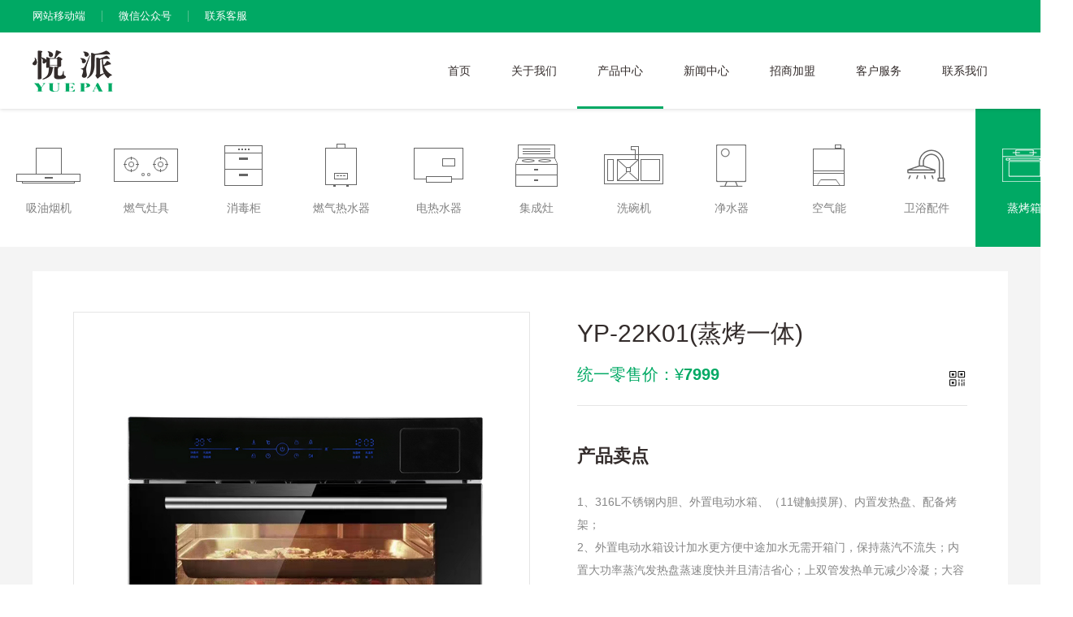

--- FILE ---
content_type: text/html
request_url: http://yuepaidq.com/product/detail-253.html
body_size: 5300
content:
<!DOCTYPE html>
<html lang="zh-CN">
<head>
<meta http-equiv="Content-Type" content="text/html; charset=utf-8" />
<meta http-equiv="X-UA-Compatible" content="IE=edge,chrome=1">
<title>YP-22K01(蒸烤一体)-蒸烤箱-悦派电器-悦派厨卫电器-中山市悦派电器有限公司官网</title>
<meta name="description" content="中山市悦派电器有限公司，专注厨卫电器产品的研发、生产与销售、致力于为用户提供时尚、节能、健康、环保的品质厨卫电器。悦派厨卫以“绿色生态厨卫”为定位，坚持以用户体验为中心，以产品质量为核心，形成完备的研发、生产与销售体系。" />
<meta name="keywords" content="悦派电器,悦派厨卫电器,中山市悦派电器有限公司" />
<link rel="icon" href="/public/upload/arcThum/ico.jpg" mce_href="/public/upload/arcThum/ico.jpg" type="image/x-icon">
<link href="/public/static/yuepai/css/animate.min.css" rel="stylesheet" type="text/css">
<link href="/public/static/yuepai/css/swiper.min.css" rel="stylesheet" type="text/css">
<link href="/public/static/yuepai/css/public.css" rel="stylesheet" type="text/css">
<link href="/public/static/yuepai/css/style.css?v=1.04" rel="stylesheet" type="text/css">
<script src="/public/static/yuepai/css/jquery-1.11.3.min.js" type="text/javascript"></script>
<script src="/public/static/yuepai/css/wow.min.js" type="text/javascript"></script>
<script src="/public/static/yuepai/css/swiper.min.js" type="text/javascript"></script>
<script src="/public/static/yuepai/css/jquery.SuperSlide.2.1.1.js" type="text/javascript"></script>
<script>
var w=/(http\:\/\/)?([^\/]+)\/?(.*)/.exec(document.URL);
if (!window.location.hash.match("fromapp")) {
    if ((navigator.userAgent.match(/(iPhone|iPod|Android|ios)/i))) {
        location.replace("/mobile/product/detail-253.html");
    }
}
</script>
</head>

<body>
<!--head-->
<div class="header" style="z-index:61">
  <div class="w1200 clearfix">
    <ul class="head-collection">
      <li>
        <a>网站移动端</a>
        <div class="mobile-smallbox">
          <img src="/public/upload/qrcode/qrcode_site_logo_1591696594.png">
        </div>
      </li>
      <li class="segm"></li>
      <li>
        <a>微信公众号</a>
        <div class="mobile-smallbox">
          <img src="/public/upload/arcThum/qr_wechat.jpg">
        </div>
      </li>
      <li class="segm"></li>
      <li><a href="/lianxiwomen/index.html">联系客服</a></li>
    </ul>
  </div>
</div>
<div id="floatingcontainer">
  <div class="nav" id="floatingmenu">
    <div class="w1200 clearfix">
      <div class="logo"><h1><a href="/"><img src="/public/upload/arcThum/site_logo-1591696582.png" title="中山市悦派电器有限公司" alt="中山市悦派电器有限公司"></a></h1></div>
      <ul class="nav-ul clearfix">
        <li ><a href="/">首页</a></li>
                    <li >
              <a href="/guanyuwomen/index.html">关于我们</a>
                              <div class="nav-child">
                  <ul class="sub">
                                                <li><a href="/guanyuwomen/index.html#a1" title="企业简介">企业简介</a></li>
                                                      <li><a href="/guanyuwomen/index.html#a2" title="企业文化">企业文化</a></li>
                                                      <li><a href="/guanyuwomen/index.html#a3" title="企业形象">企业形象</a></li>
                                            </ul>
                </div>
                          </li>
                      <li class="active">
              <a href="/product/list-2.html">产品中心</a>
                              <div class="nav-child">
                  <ul class="sub">
                                                <li><a href="/product/list-10.html" title="吸油烟机">吸油烟机</a></li>
                                                  <li><a href="/product/list-11.html" title="燃气灶具">燃气灶具</a></li>
                                                  <li><a href="/product/list-12.html" title="消毒柜">消毒柜</a></li>
                                                  <li><a href="/product/list-13.html" title="燃气热水器">燃气热水器</a></li>
                                                  <li><a href="/product/list-14.html" title="电热水器">电热水器</a></li>
                                                  <li><a href="/product/list-15.html" title="集成灶">集成灶</a></li>
                                                  <li><a href="/product/list-16.html" title="洗碗机">洗碗机</a></li>
                                                  <li><a href="/product/list-33.html" title="净水器">净水器</a></li>
                                                  <li><a href="/product/list-34.html" title="空气能">空气能</a></li>
                                                  <li><a href="/product/list-35.html" title="卫浴配件">卫浴配件</a></li>
                                                  <li><a href="/product/list-36.html" title="蒸烤箱">蒸烤箱</a></li>
                                        </ul>
                </div>
                          </li>
                      <li >
              <a href="/news/list-3.html">新闻中心</a>
                              <div class="nav-child">
                  <ul class="sub">
                                                <li><a href="/news/list-17.html" title="行业新闻">行业新闻</a></li>
                                                  <li><a href="/news/list-18.html" title="企业动态">企业动态</a></li>
                                        </ul>
                </div>
                          </li>
                      <li >
              <a href="/zhaoshangjiameng/index.html">招商加盟</a>
                              <div class="nav-child">
                  <ul class="sub">
                                                <li><a href="/zhaoshangjiameng/index.html#j1" title="加盟前景">加盟前景</a></li>
                                                      <li><a href="/zhaoshangjiameng/index.html#j2" title="品牌实力">品牌实力</a></li>
                                                      <li><a href="/zhaoshangjiameng/index.html#j3" title="加盟支持">加盟支持</a></li>
                                                      <li><a href="/zhaoshangjiameng/index.html#j4" title="全国专卖店">全国专卖店</a></li>
                                                      <li><a href="/zhaoshangjiameng/index.html#j5" title="促销活动">促销活动</a></li>
                                                      <li><a href="/zhaoshangjiameng/index.html#j6" title="加盟流程">加盟流程</a></li>
                                            </ul>
                </div>
                          </li>
                      <li >
              <a href="/kehufuwu/index.html">客户服务</a>
                              <div class="nav-child">
                  <ul class="sub">
                                                <li><a href="/kehufuwu/index.html#s1" title="服务理念">服务理念</a></li>
                                                      <li><a href="/kehufuwu/index.html#s2" title="服务政策">服务政策</a></li>
                                            </ul>
                </div>
                          </li>
                      <li >
              <a href="/lianxiwomen/index.html">联系我们</a>
                              <div class="nav-child">
                  <ul class="sub">
                                                <li><a href="/lianxiwomen/index.html#c1" title="联系方式">联系方式</a></li>
                                                      <li><a href="/lianxiwomen/index.html#c2" title="在线留言">在线留言</a></li>
                                            </ul>
                </div>
                          </li>
                </ul>
    </div>
  </div>
</div>
<script type="text/javascript">
$(document).ready(function() {
  $('.nav-ul li').hover(function() {
    $(this).children('.nav-child').stop().slideDown(200);
  }, function() {
    $(this).children('.nav-child').stop().slideUp(100);
  });
});

$(document).ready(function(){
  $(window).scroll(function () {
    var initoffset=$("#floatingcontainer").offset();
    var currenttop = $(window).scrollTop();
    if(currenttop>initoffset.top+0){
      $("#floatingmenu").addClass("fixed");
    }
    if(currenttop<initoffset.top+0){
      $("#floatingmenu").removeClass("fixed");
    }
  });
});
</script>


<!--main-->
<div class="pro_nav">
  <ul class="clearfix">
            <li >
          <a href="/product/list-10.html">
            <i class="ico_10"></i>
            <p>吸油烟机</p>
          </a>
        </li>
              <li >
          <a href="/product/list-11.html">
            <i class="ico_11"></i>
            <p>燃气灶具</p>
          </a>
        </li>
              <li >
          <a href="/product/list-12.html">
            <i class="ico_12"></i>
            <p>消毒柜</p>
          </a>
        </li>
              <li >
          <a href="/product/list-13.html">
            <i class="ico_13"></i>
            <p>燃气热水器</p>
          </a>
        </li>
              <li >
          <a href="/product/list-14.html">
            <i class="ico_14"></i>
            <p>电热水器</p>
          </a>
        </li>
              <li >
          <a href="/product/list-15.html">
            <i class="ico_15"></i>
            <p>集成灶</p>
          </a>
        </li>
              <li >
          <a href="/product/list-16.html">
            <i class="ico_16"></i>
            <p>洗碗机</p>
          </a>
        </li>
              <li >
          <a href="/product/list-33.html">
            <i class="ico_33"></i>
            <p>净水器</p>
          </a>
        </li>
              <li >
          <a href="/product/list-34.html">
            <i class="ico_34"></i>
            <p>空气能</p>
          </a>
        </li>
              <li >
          <a href="/product/list-35.html">
            <i class="ico_35"></i>
            <p>卫浴配件</p>
          </a>
        </li>
              <li class="active">
          <a href="/product/list-36.html">
            <i class="ico_36"></i>
            <p>蒸烤箱</p>
          </a>
        </li>
        </ul>
</div>


<div class="probg">
  <div class="w1200">

    <div class="pro_main">
      <div class="product-box clearfix">
        <div class="product-left">
          <div class="product_pic">
            <div class="fangda" id="fangda">
              <div class="fd_min_img">
                                <img src="/public/upload/imagesUpload/20220706/product/prothumimg-1657091783.jpg">
                            </div>
              <div class="fd_mouse_m"></div>
            </div>
          </div>
          <div class="fd_max_img">
                            <img class="img" id="fangda_max" src="/public/upload/imagesUpload/20220706/product/prothumimg-1657091783.jpg">
                      </div>
        </div>
        <div class="product-info">
          <div class="title">
            <h3>YP-22K01(蒸烤一体)</h3>
            <div class="price">统一零售价：&yen;<b>7999</b></div>            <div class="m-ewm">
              <div class="por">
                <div class="showewm">
                  <div id="qrcode" style="width:140px; height:140px;display: block;margin: auto;"></div>
                  <p>使用微信“扫一扫”<br />扫描以上二维码<br />即可分享本文至<span>“朋友圈”</span></p>
                </div>
              </div>
            </div>
          </div>
          <div class="content">
                        <h3>产品卖点</h3>
            <p>1、316L不锈钢内胆、外置电动水箱、（11键触摸屏)、内置发热盘、配备烤架；</p><p>2、外置电动水箱设计加水更方便中途加水无需开箱门，保持蒸汽不流失；内置大功率蒸汽发热盘蒸速度快并且清洁省心；上双管发热单元减少冷凝；大容积能同时蒸多盘食物，并具有高温强力蒸、烤功能；316L不锈钢内胆、蒸盘，安全可靠；</p><p>3、全触摸操控，箱体整体无缝,做工细致，电脑精准控温、蒸功能有效控制温差正负2度；</p><p>4、智能水箱水位检测技术,水位判别更精准，有效防止干烧；</p><p>5、S型风道设计，水气分离技术；</p><p>6、温度（烤：60-230度）（蒸：70-160度）（解冻：40-70度）。</p><p><br/></p><p>功能作用：&nbsp; &nbsp; &nbsp; &nbsp; &nbsp; &nbsp; &nbsp; &nbsp; &nbsp; &nbsp; &nbsp; &nbsp; &nbsp; &nbsp; &nbsp; &nbsp; &nbsp; &nbsp; &nbsp; &nbsp;</p><p>蒸汽烤箱与传统烤箱：功能不同，蒸烤一体机的功能包含了，微波炉、烤箱、蒸箱、酸奶机、 保温、解冻、杀菌、消毒、烘焙、嫩蒸等；操控方便：简单、电脑精准控温、智能触摸。食品级材料：316L不锈钢内胆、整体成型、激光连续焊接内胆，易清洁、安全可靠 多模式：蒸、烤、蒸烤同时工作、让烹饪食物随心所欲。智能变频：变频保温技术、防止蒸馏水产生在食物上，影响食物美味。 为什么要买一台蒸烤箱：多功能 1 机 8 用、3D 背热风、58L 大容量、智能水位监测系统、 延时散热系统、13000ML 大容量水箱。</p><p><br/></p>          </div>
          <a class="back" href="javascript:history.go(-1)">返回列表</a>
        </div>
        <div class="clear"></div>
        <div class="product-process">
                    <div class="proTab">
            <div class="tit">
              <span>产品参数</span>
            </div>
            <div class="tabCon">
                <ul class="canshu clearfix">
                                      <li>额定电压/频率</li><li>220V～/50Hz</li>
                                      <li>输入功率</li><li>2100W</li>
                                      <li>电机单元</li><li>对流风机/散热风机</li>
                                      <li>电源线</li><li>3*1.0mm2*1.6M 国标</li>
                                      <li>水箱</li><li>1.4L</li>
                                      <li>容积</li><li>58L</li>
                                      <li>内胆组件</li><li>316L不锈钢</li>
                                      <li>机身尺寸</li><li>宽595*深555*高455mm </li>
                                      <li>开孔尺寸</li><li>宽600*深 580*高460mm </li>
                                      <li>重量</li><li>35KG</li>
                                  </ul>
            </div>
          </div>
                  </div>
      </div>   
      <div class="height50"></div>
      <div class="pn clearfix">
        <p class="pn_l">上一页：无任何记录</p>
        <p class="pn_r">下一页：无任何记录</p>
      </div>    
    </div>
    <div class="height50"></div>
    <div class="product_list">
      <h3>产品推荐</h3>
      <ul class="clearfix">
                    <li>
              <a href="/product/detail-253.html">
                <div class="pic"><img src="/public/upload/imagesUpload/20220706/product/prothumimg-1657091783.jpg" alt="YP-22K01(蒸烤一体)"></div>
                <div class="tit">YP-22K01(蒸烤一体)</div>
                <div class="txt"><span>统一零售价：</span>&yen;7999</div>
              </a>
            </li>
                </ul>
    </div>
  </div>
</div>
<!--foot-->
<div class="open-era">
  <h2>绿色生态厨卫 · 爱家优品</h2>
  <a href="#" class="btn">开启健康生态时代</a>
</div>
<div class="foot">
  <div class="foot-nav w1200 clearfix">
      <div class="uls clearfix">
                    <dl style="margin-left:0">
              <dt><a href="/guanyuwomen/index.html">关于我们</a></dt>
                                      <dd><a href="/guanyuwomen/index.html#a1" title="企业简介">企业简介</a></dd>
                                              <dd><a href="/guanyuwomen/index.html#a2" title="企业文化">企业文化</a></dd>
                                              <dd><a href="/guanyuwomen/index.html#a3" title="企业形象">企业形象</a></dd>
                                  </dl>
                        <dl >
              <dt><a href="/product/list-2.html">产品中心</a></dt>
                                      <dd><a href="/product/list-10.html" title="吸油烟机">吸油烟机</a></dd>
                                          <dd><a href="/product/list-11.html" title="燃气灶具">燃气灶具</a></dd>
                                          <dd><a href="/product/list-12.html" title="消毒柜">消毒柜</a></dd>
                                          <dd><a href="/product/list-13.html" title="燃气热水器">燃气热水器</a></dd>
                                          <dd><a href="/product/list-14.html" title="电热水器">电热水器</a></dd>
                                          <dd><a href="/product/list-15.html" title="集成灶">集成灶</a></dd>
                                          <dd><a href="/product/list-16.html" title="洗碗机">洗碗机</a></dd>
                                          <dd><a href="/product/list-33.html" title="净水器">净水器</a></dd>
                                          <dd><a href="/product/list-34.html" title="空气能">空气能</a></dd>
                                          <dd><a href="/product/list-35.html" title="卫浴配件">卫浴配件</a></dd>
                                          <dd><a href="/product/list-36.html" title="蒸烤箱">蒸烤箱</a></dd>
                              </dl>
                        <dl >
              <dt><a href="/news/list-3.html">新闻中心</a></dt>
                                      <dd><a href="/news/list-17.html" title="行业新闻">行业新闻</a></dd>
                                          <dd><a href="/news/list-18.html" title="企业动态">企业动态</a></dd>
                              </dl>
                        <dl >
              <dt><a href="/zhaoshangjiameng/index.html">招商加盟</a></dt>
                                      <dd><a href="/zhaoshangjiameng/index.html#j1" title="加盟前景">加盟前景</a></dd>
                                              <dd><a href="/zhaoshangjiameng/index.html#j2" title="品牌实力">品牌实力</a></dd>
                                              <dd><a href="/zhaoshangjiameng/index.html#j3" title="加盟支持">加盟支持</a></dd>
                                              <dd><a href="/zhaoshangjiameng/index.html#j4" title="全国专卖店">全国专卖店</a></dd>
                                              <dd><a href="/zhaoshangjiameng/index.html#j5" title="促销活动">促销活动</a></dd>
                                              <dd><a href="/zhaoshangjiameng/index.html#j6" title="加盟流程">加盟流程</a></dd>
                                  </dl>
                        <dl >
              <dt><a href="/kehufuwu/index.html">客户服务</a></dt>
                                      <dd><a href="/kehufuwu/index.html#s1" title="服务理念">服务理念</a></dd>
                                              <dd><a href="/kehufuwu/index.html#s2" title="服务政策">服务政策</a></dd>
                                  </dl>
                  </div>
      <div class="lxxx">
        <div class="tel"><i class="icon"></i><span>全国服务热线</span><b>400-8093-899</b></div>
        <div class="ewms clearfix">
          <p><img src="/public/upload/arcThum/qr_wechat.jpg">微信公众号</p>
          <p><img src="/public/upload/qrcode/qrcode_site_logo_1591696594.png">移动官网</p>
        </div>
      </div>
  </div>
</div>
<div class="footc">
  <div class="w1200">
    <div class="lefts f-l">版权所有 © 中山市悦派电器有限公司  All Rights Reserved.</div>
    <div class="rights f-r">网站建设：<a href="https://www.leekind.com" title="佛山网站建设" target="_blank">立的网络</a>&nbsp;&nbsp;&nbsp;&nbsp;<a href="http://www.yuepaidq.com/sitemap.xml" target="_blank">sitemap</a></div>
    <div class="clear"></div>
  </div>
</div>


<div style="display:none;"></div>
        <script src="https://pv.sohu.com/cityjson?ie=utf-8"></script>
<script src="/public/static/plugin/tongji/jquery.cookie.js" type="text/javascript"></script>
<script src="/public/static/plugin/tongji/tongji.js" type="text/javascript"></script><script>
$(function(){
    var MaxW=document.getElementById("fangda_max");
    var MaxWi = new Image();
        MaxWi.src = MaxW.src;
    var bilv=$("#fangda").width()/MaxWi.width;
    $(".fd_mouse_m").css("width",$(".fd_max_img").width()*bilv).css("height",$(".fd_max_img").height()*bilv);
    $("#fangda").hover(function(e){
        $(".fd_max_img").css("display","block");
        $(".fd_mouse_m").css("display","block");
        var x_min=$(".fd_min_img").width()-$(".fd_mouse_m").width();
        var y_min=$(".fd_min_img").height()-$(".fd_mouse_m").height();
        var x_max=$(".fd_max_img .img").width()-$(".fd_max_img").width();
        var y_max=$(".fd_max_img .img").height()-$(".fd_max_img").height();
        $(this).bind("mousemove",function(e){
            var pointX = e.pageX-$("#fangda").offset().left-$(".fd_mouse_m").width()/2;
            var pointY = e.pageY-$("#fangda").offset().top-$(".fd_mouse_m").height()/2;
            if(pointX<0){pointX=0};
            if(pointY<0){pointY=0};
            if(pointX>x_min){pointX=x_min};
            if(pointY>y_min){pointY=y_min};
            $(".fd_mouse_m").css("top",pointY);
            $(".fd_mouse_m").css("left",pointX);
            $(".fd_max_img .img").css("top",-(pointY/y_min)*y_max);
            $(".fd_max_img .img").css("left",-(pointX/x_min)*x_max);
            })
    },function(){
        $(".fd_mouse_m").css("display","none");
        $(".fd_max_img").css("display","none");
    });
});
</script>
<script src="/public/static/plugin/qrcodejs/excanvas.js"></script>
<script src="/public/static/plugin/qrcodejs/qrcode.js"></script>
<script>
$('#qrcode').qrcode({
  render: 'canvas',
  text: 'http://www.yuepaidq.com/product/detail-253.html',
  height: 140,
  width: 140,
    src: 'http://www.yuepaidq.com/public/upload/arcThum/ico.jpg'
  });
</script>
<!---->
</body>
</html>















--- FILE ---
content_type: text/css
request_url: http://yuepaidq.com/public/static/yuepai/css/public.css
body_size: 3051
content:
@charset "utf-8";

*{word-wrap:break-word}
html,body,h1,h2,h3,h4,h5,h6,hr,p,iframe,dl,dt,dd,ul,ol,li,pre,form,button,input,textarea,th,td,fieldset{margin:0;padding:0}
ul,ol,dl{list-style-type:none}
html,body{*position:static}
html{font-family: sans-serif;-webkit-text-size-adjust:100%;-ms-text-size-adjust:100%}
address,caption,cite,code,dfn,em,th,var{font-style:normal;font-weight:normal}
input,button,textarea,select,optgroup,option{font-family:inherit;font-size:inherit;font-style:inherit;font-weight:inherit}
input,button{overflow: visible;vertical-align:middle;outline:none}
body,th,td,button,input,select,textarea{font-family:"Microsoft Yahei","Hiragino Sans GB","Helvetica Neue",Helvetica,tahoma,arial,Verdana,sans-serif,"WenQuanYi Micro Hei","\5B8B\4F53";font-size:14px;color: #666666;-webkit-font-smoothing:antialiased;-moz-font-smoothing:antialiased}
body{line-height:1.8;background-color:#ffffff;min-width:1200px;}
h1,h2,h3,h4,h5,h6{font-size:100%}
a,area{outline:none;blr:expression(this.onFocus=this.blur())}
a{text-decoration:none;cursor: pointer;color:#666666}
a:hover{text-decoration:none;outline:none}
a.ie6:hover{zoom:1}
a:focus{outline:none}
a:hover,a:active{outline:none}:focus{outline:none}
sub,sup{vertical-align:baseline}
b{font-weight:400}
/*img*/
img{border:0;vertical-align:middle}
a img,img{-ms-interpolation-mode:bicubic}
.img-responsive{max-width: 100%;height: auto}
/*IE下a:hover 背景闪烁*/
html{overflow:-moz-scrollbars-vertical;zoom:expression(function(ele){ele.style.zoom = "1";document.execCommand("BackgroundImageCache",false,true)}(this))}

/*HTML5 reset*/
header,footer,section,aside,details,menu,article,section,nav,address,hgroup,figure,figcaption,legend{display:block;margin:0;padding:0}time{display:inline}
audio,canvas,video{display:inline-block;*display:inline;*zoom:1}
audio:not([controls]){display:none}
legend{width:100%;margin-bottom:20px;font-size:21px;line-height:40px;border:0;border-bottom:1px solid #e5e5e5}
legend small{font-size:15px;color:#999999}
svg:not(:root) {overflow: hidden}
fieldset {border-width:0;padding: 0.35em 0.625em 0.75em;margin: 0 2px;border: 1px solid #c0c0c0}
input[type="number"]::-webkit-inner-spin-button,input[type="number"]::-webkit-outer-spin-button {height: auto}
input[type="search"] {-webkit-appearance: textfield; /* 1 */-moz-box-sizing: content-box;-webkit-box-sizing: content-box; /* 2 */box-sizing: content-box}
input[type="search"]::-webkit-search-cancel-button,input[type="search"]::-webkit-search-decoration {-webkit-appearance: none}
/*
    Name:           style_clearfix
    Example:        class="clearfix|cl"
    Explain:        Clearfix（简写cl）避免因子元素浮动而导致的父元素高度缺失能问题
*/
.cl:after,.clearfix:after{content:".";display:block;height:0;clear:both;visibility:hidden}.cl,.clearfix{zoom:1}

.w1200{width:1200px;margin:auto}
.w1140{width:1140px;margin:auto}
.w1000{width:1000px;margin:auto}
.tran-all5{-webkit-transition: all .5s ease;-moz-transition: all .5s ease;-ms-transition: all .5s ease;-o-transition: all .5s ease;transition: all .5s ease}
.tran-all3{-webkit-transition: all .3s ease;-moz-transition: all .3s ease;-ms-transition: all .3s ease;-o-transition: all .3s ease;transition: all .3s ease}

.clear{height:0;clear:both;zoom:1;line-height:0;font-size:0}
.height10{height:10px;clear:both;zoom:1;line-height:0;font-size:0}
.height20{height:20px;clear:both;zoom:1;line-height:0;font-size:0}
.height50{height:50px;clear:both;zoom:1;line-height:0;font-size:0}
.height100{height:100px;clear:both;zoom:1;line-height:0;font-size:0}

.text-l{text-align:left}
.text-r{text-align:right}
.text-c{text-align:center}
.va *{vertical-align:sub!important;*vertical-align:middle!important;_vertical-align:middle!important}
.va-t{ vertical-align:top!important}
.va-m{ vertical-align:middle!important}
.va-b{ vertical-align:bottom!important}

.pos-r{position:relative}
.pos-a{position:absolute}
.pos-f{position:fixed}

.f-l{float: left!important;_display:inline}
.f-r{float: right!important;_display:inline}

.left{ left:0; right:auto}
.right{ right:0; left:auto}
.top{ top:auto; bottom:0}
.bottom{ top:0; bottom:auto}

.text-overflow{overflow: hidden;text-overflow: ellipsis;white-space: nowrap}
.over-hide{overflow: hidden;}
.line{ font-size: 0px; line-height: 0px; border-top: solid 1px #eeeeee; float: none}

.bk-gray{border:solid 1px #eeeeee}
.radius{border-radius:5px; overflow:hidden}
.round{border-radius:1000px; overflow:hidden}
.circle{ border-radius:50%; overflow:hidden}

.box-shadow{-webkit-box-shadow:0 1px 2px rgba(0,0,0,0.1);box-shadow:0 1px 2px rgba(0,0,0,0.1)}
.text-shadow{-webkit-text-shadow:0 0 2px rgba(0,0,0,0.2);text-shadow:0 0 2px rgba(0,0,0,0.2)}

.text-white{color:#ffffff;}
.text-main{color:#f3990f}
.bgw{background:#ffffff}
.bgs{background:#f4f4f4;}

sub,sup{position:relative;font-size:75%;line-height:0;vertical-align:baseline}
sup{top:-0.5em}
sub{bottom:-0.25em}

.content{position:relative;font-size:14px;overflow:hidden;text-align: left;color: #868686;line-height: 2}
.content h3{ margin-top:20px;font-size:16px}

.hide{display:none}[hidden]{display: none}
.hidden{display:none!important;visibility:hidden!important}
.f-hide{font:0/0 a;color:transparent;text-shadow:none;background-color:transparent;border:0}
[class*="span"].hide,.row-fluid [class*="span"].hide{display:none}
.show{display:block}
.invisible{visibility:hidden}

::-webkit-input-placeholder {color:#999999;font-size:14px}
:-moz-placeholder {color:#999999;font-size:14px}
::-moz-placeholder {color:#999999;font-size:14px}
:-ms-input-placeholder {color:#999999;font-size:14px}


/*head*/
.header{position: relative;z-index:7;height:40px;background-color:#00a964;}
.header li.segm{width:1px;height:14px;margin:13px 20px;background-color:#52c090;}
.head-collection{float:left;}
.head-collection li{float:left;position: relative;}
.head-collection li a{display:block;height:20px;line-height:20px;padding:10px 0;font-size:13px;color:#ffffff}
.mobile-smallbox{display:none;position: absolute;z-index:6;left:0;top:40px;padding:5px;border:1px solid #ddd;box-shadow: 0 0 5px rgba(0,0,0,0.2);background-color: #fff}
.mobile-smallbox img{display:block;width:120px;height:120px;}
.head-collection li:hover .mobile-smallbox{display: block}
.head-collection li:hover a{color:#fff;}



.nav{position: relative;z-index:60;width:100%;height:94px;background-color: #ffffff;box-shadow: 0 0 5px rgba(0,0,0,.2);-webkit-transition: all .3s ease;-moz-transition: all .3s ease;-ms-transition: all .3s ease;-o-transition: all .3s ease;transition: all .3s ease}
.logo{float:left;height:94px;-webkit-transition: all .3s ease;-moz-transition: all .3s ease;-ms-transition: all .3s ease;-o-transition: all .3s ease;transition: all .3s ease}
.logo img{display:block;height:51px;margin-top:22px;-webkit-transition: all .3s ease;-moz-transition: all .3s ease;-ms-transition: all .3s ease;-o-transition: all .3s ease;transition: all .3s ease}
.nav .nav-ul{float:right;text-align:center;-webkit-transition: all .3s ease;-moz-transition: all .3s ease;-ms-transition: all .3s ease;-o-transition: all .3s ease;transition: all .3s ease}
.nav .nav-ul>li{position: relative;float:left;height:94px;text-align:center;-webkit-transition: all .3s ease;-moz-transition: all .3s ease;-ms-transition: all .3s ease;-o-transition: all .3s ease;transition: all .3s ease}
.nav .nav-ul>li>a{display:block;padding:0 25px;height:91px;line-height:94px;font-size:14px;color:#332c2b;-webkit-transition: all .3s ease;-moz-transition: all .3s ease;-ms-transition: all .3s ease;-o-transition: all .3s ease;transition: all .3s ease}
.nav .nav-ul>li:hover>a,
.nav .nav-ul>li.active>a{border-bottom:3px solid #00a964}

.nav-child{display:none;position:absolute;width:140px;top:100%;left:50%;margin-left:-70px;z-index:11;}
.nav-child .sub li{position:relative;width:100%;border-top:1px solid rgba(255,255,255,0.7);border-color:rgba(255,255,255,0.5);background:#e6002d;background:rgba(0,169,100,0.8);}
.nav-child .sub li a{display:block;position:relative;width:100%;height:40px;line-height:40px;color:#fff;text-align: center;font-size:13px;}
.nav-child .sub li:hover{background:rgba(0,169,100,1);}


#floatingcontainer{width:100%;height:94px;background-color: #ffffff}
.nav.fixed{position: fixed;left:0;top:0;height: 50px}
.nav.fixed .logo{height:50px}
.nav.fixed .logo img{margin-top:10px;height:30px}
.nav.fixed .nav-ul {height:50px;}
.nav.fixed .nav-ul li{height:50px;}
.nav.fixed .nav-ul li a{height:47px;line-height:50px;}


/*foot*/

.foot{position:relative;background:#f4f4f4;}
.foot .foot-nav{padding:80px 0}
.foot .foot-nav .uls{float:left;width:880px;}
.foot .foot-nav dl{float:left;margin-left: 80px;}
.foot .foot-nav dt{margin-bottom:25px;padding-left:20px;background:url(../imgs/dot.png) no-repeat left center}
.foot .foot-nav dt a{font-size:18px;color:#332c2b}
.foot .foot-nav dd {margin-left: 20px}
.foot .foot-nav dd a{line-height:30px;color:#868686;font-size:14px;}
.foot .foot-nav dd a:hover{color:#00a964}

.foot .lxxx{float:right;width:310px;}
.foot .tel{width:310px;height:70px;background-color: #ffffff}
.foot .tel .icon{float: left;height:70px;width:70px;background:url(../imgs/icon_05.png) no-repeat center center;background-color:#00a964 }
.foot .tel span{float: left;display:block;font-size: 13px;color:#868686;margin-left: 30px;margin-top: 10px}
.foot .tel b{float: left;display:block;font-size: 24px;color:#332c2b;font-weight: bold;margin-left: 30px;line-height: 1}
.foot .ewms{margin-top: 140px}
.foot .ewms p{float:right;margin-left:20px;width:100px;text-align:center}
.foot .ewms img{display: block;margin-bottom:5px;width:100px}

.footc{padding:20px 0;font-size:14px;color:#ffffff;background-color: #00a964}
.footc .lefts{width:900px;}
.footc .rights{width:200px;text-align:right}
.footc a{color:#ffffff;}








--- FILE ---
content_type: text/css
request_url: http://yuepaidq.com/public/static/yuepai/css/style.css?v=1.04
body_size: 6312
content:
@charset "utf-8";
/*banner*/
.banner{width:100%;position:relative;z-index:5;overflow:hidden}
.banner .swiper-container {position:relative;width: 1920px;height:666px;left:50%;margin-left:-960px;text-align:center;background:#222;}
.banner .swiper-container-horizontal .swiper-pagination-bullets{bottom:80px;height:10px;padding:6px 15px;font-size:0;border-radius:100px;background-color:rgba(0,0,0,0.2);width: auto;left:50%;right:auto;margin:auto;display:inline-block;transform: translateX(-50%);-ms-transform: translateX(-50%);-webkit-transform: translateX(-50%);-o-transform: translateX(-50%);-moz-transform: translateX(-50%);}
.banner .swiper-container-horizontal .swiper-pagination-bullet{width:2px;height:2px;border-radius:100%;border:2px solid #ffffff;display: inline-block;vertical-align: top;background: none;margin:2px 9px;opacity:1;}
.banner .swiper-container-horizontal .swiper-pagination-bullet-active{width:6px;height:6px;margin:0 5px;opacity:1;background:none;}
.banner .swiper-button-prev{left:50%;margin-left:-627px}
.banner .swiper-button-next{right:50%;margin-right:-627px}

.nbanner{position:relative;width:100%;overflow: hidden;}
.nbanner img {position:relative;width:1920px;left:50%;margin-left:-960px}

/*main*/

/*search*/
.search-box{position:relative;z-index:10;width:100%;height:140px;padding-top:150px;background-color:#00a964;}
.search-box .text{float: left;}
.search-box .text h2{color:#ffffff;font-size: 36px;font-weight: bold}
.search-box .text p{color:rgba(255,255,255,0.6);font-size: 20px}
.search-box .ser{width: 43%;float: right;margin-right: 60px}
.search-box .hotword span{font-size: 18px;color:#fff}
.search-box .hotword a{margin-left:20px;font-size: 14px;color:rgba(255,255,255,0.8)}
.search-box .search{margin-top:15px;width:480px;height:48px;background-color: #ffffff}
.search-box .search .val{float: right;margin-right:20px;margin-top:10px;width:410px;height:28px;line-height:28px;border:none;background:none}
.search-box .search .btns{float:left;width:48px;height:48px;border:none;background:url(../imgs/search.png) no-repeat center;cursor: pointer;}

.search-box .box{position:absolute;z-index:11;left:50%;margin-left:-600px;top:-70px;width:1200px;height:60px;padding:55px 0;background-color:#fff;overflow: hidden}
.search-box .box dl{float:left;width:400px;height:60px;text-align:center;font-size:0;vertical-align:middle;position: relative;}
.search-box .box dl .in{display: inline-block;}
.search-box .box dl i{float:left;width:60px;height:60px}
.search-box .box dl .icon01{background: url(../imgs/icon_01.png) no-repeat center center}
.search-box .box dl .icon02{background: url(../imgs/icon_02.png) no-repeat center center}
.search-box .box dl .icon03{background: url(../imgs/icon_03.png) no-repeat center center}
.search-box .box dl .txt{float:left;padding:5px 0;height:50px;line-height:25px;margin-left:15px;text-align:left;}
.search-box .box dl .txt .p1{font-size:16px;color:#272727}
.search-box .box dl .txt .p2{font-size:14px;color:#868686}
.search-box .box dl:after{position: absolute;content:'';right:-1px;top:0;width:0;height:100%;border-right:1px solid #d5d5d5;}

.index-title h2{color:#332c2b;font-size: 26px;font-weight: normal}
.index-title p{color:#00a964;font-size: 22px;font-weight: bold;text-transform: uppercase;font-family: arial;line-height: 1}
.index-title .more{color:#868686;font-size: 15px;font-family: arial;margin-top: 40px;float: right;}
.index-title.ty2 h2{color:#ffffff;}
.index-title.ty2 .more{color:#ffffff;}

.brand-power{padding:80px 0;}
.brand-power .box{margin-left:-39px}
.brand-power .box dl{float:left;width:374px;height:400px;margin-top:50px;margin-left:39px;background-color:#fff}
.brand-power .box dl .pic{width:374px;height:280px}
.brand-power .box dl .pic img{width:374px;height:280px}
.brand-power .box dl .con{width:374px;height:80px;padding:20px 0;}
.brand-power .box dl .con .tit{font-size:20px;color:#332c2b}
.brand-power .box dl .con .txt{font-size:14px;color:#868686;line-height:22px;height:44px;margin-top:5px;overflow:hidden}




.projects-container{background-color: #f4f4f4;padding:80px 0;}
.product-nav{margin-top:50px;text-align:center;}
.product-nav ul{margin-left:-34px;}
.product-nav li{float: left;margin-left:34px;margin-bottom:10px;line-height:46px;width:140px;font-size:16px;color:#828282;cursor: pointer;border:1px solid #e6e6e6;text-align: center;}
.product-nav li.on{color:#ffffff;background-color: #00a964;border-color: #00a964}

.product-list ul {margin-top:40px;margin-left: -20px}
.product-list ul li{margin-left:20px;float:left;width:285px;height:400px;background-color: #ffffff;-webkit-transition: all .3s ease;-moz-transition: all .3s ease;-ms-transition: all .3s ease;-o-transition: all .3s ease;transition: all .3s ease}
.product-list ul li a{display: block;width:285px;height:400px}
.product-list ul li .pic{width:250px;height:250px;margin:auto;display:table-cell;padding:17.5px;text-align: center ;vertical-align: middle}
.product-list ul li .pic img{max-width:250px;max-height:250px;}
.product-list ul li .tit{margin:auto;margin-top:20px;width:250px;padding:0;height:30px;line-height:30px;color:#332c2b;font-size:20px;text-align:center;overflow: hidden}
.product-list ul li .txt{margin:auto;margin-top:0px;width:250px;padding:0;height:30px;line-height:30px;color:#828282;font-size:15px;text-align:center;overflow: hidden}
.product-list ul li .txt span{color: #00a964}


.propaganda-container{width:100%;height:429px;background: url(../imgs/index_01.jpg) no-repeat center center;position: relative;}
.propaganda-container .tel{height:60px;background: url(../imgs/icon_04.png) no-repeat left center;position: absolute;top:100px;left:50%;margin-left: 240px;padding-left:65px;color:#ffffff;}
.propaganda-container .tel p{font-size: 17px;line-height: 20px;}
.propaganda-container .tel b{font-size: 30px;font-weight: bold;line-height: 30px;margin-top: 5px;display: inline-block;}
.propaganda-container .text{position: absolute;top:220px;left:50%;margin-left: 240px;color:#ffffff;}
.propaganda-container .text .p1{font-size: 35px}
.propaganda-container .text .p2{font-size: 44px;font-weight: bold}




.affiliate-support{width:100%;height:815px;padding:80px 0;background: url(../imgs/index_02.jpg) no-repeat center center;}
.affiliate-support.bg2{width:100%;padding:70px 0;background:none;background-color:#f4f4f4}
.affiliate-support .box{margin-top:60px;margin-left:-40px;}
.affiliate-support dl{float: left;margin-bottom:30px;margin-left:40px;width:500px;height:120px;padding:40px;background: #ffffff;-webkit-transition: all .3s;-o-transition: all .3s;transition: all .3s;}
.affiliate-support dl .i{display:block;position:relative;float: left;width:50px;height:50px;padding:35px;border:1px solid #e0e0e0;border-radius:50%;-webkit-transition: all .3s;-o-transition: all .3s;transition: all .3s;}
.affiliate-support dl .i i{display:block;position:relative;z-index:2;width:50px;height:50px;background:url(../imgs/icon_06.png) no-repeat 0 0;-webkit-transition: all .3s;-o-transition: all .3s;transition: all .3s;}
.affiliate-support dl .i .i_01{background-position: 0 0}
.affiliate-support dl .i .i_02{background-position: -50px 0}
.affiliate-support dl .i .i_03{background-position: -100px 0}
.affiliate-support dl .i .i_04{background-position: 0 -50px}
.affiliate-support dl .i .i_05{background-position: -50px -50px}
.affiliate-support dl .i .i_06{background-position: -100px -50px}
.affiliate-support dl .i:after{position:absolute;z-index:1;left:0;top:0;width:120px;height:120px;background-color:#00a964;border-radius:100%;-webkit-transform: scale(.7);-ms-transform: scale(.7);transform: scale(.7);content:'';-webkit-transition: all .3s;-o-transition: all .3s;transition: all .3s;}
.affiliate-support dl:hover .i {border-color:#ffffff;}
.affiliate-support dl:hover .i:after {-webkit-transform: scale(1);-ms-transform: scale(1);transform: scale(1);background-color:#ffffff;}
.affiliate-support dl:hover .i i{background-image: url(../imgs/icon_06h.png)}
.affiliate-support dl:hover {background:#00a964;}
.affiliate-support dl .c{margin-left: 150px;margin-top:10px}
.affiliate-support dl .c h3{color:#323232;font-size:18px;-webkit-transition: all .3s;-o-transition: all .3s;transition: all .3s;}
.affiliate-support dl .c p{margin-top:10px;color:#878787;-webkit-transition: all .3s;-o-transition: all .3s;transition: all .3s;}
.affiliate-support dl:hover .c h3{color:#fff;}
.affiliate-support dl:hover .c p{color:rgba(255,255,255,0.7);}


.about-container{padding:80px 0 0;height: 400px;position: relative;z-index:2;}
.about-container .con{float: left;width:500px;}
.about-container .txt{color:#868686;line-height: 26px;margin-top: 25px;height: 260px;overflow: hidden}
.about-container .more{display: block;margin-top:100px;width:140px;line-height: 50px;background-color: #00a964;color:#ffffff;text-align: center}
.about-container .pic{float: right;width:622px;}


.national-store{padding:200px 0 80px;background-color:#f4f4f4}
.national-store .swiper-slide{width:225px;height:225px;background-color:#ffffff;}
.national-store .swiper-slide .pic{width:225px;height:225px}
.national-store .swiper-slide .pic img{width:225px;height:225px}
.national-store .swiper-container{padding-bottom:65px;margin-top: 50px}
.national-store .swiper-container-horizontal>.swiper-scrollbar{width:100%;left:0;background-color:#e5e5e5;height:9px;bottom:0;}
.national-store .swiper-scrollbar-drag{background-color:#00a964;cursor: pointer;}


.outstanding-dealer{width:100%;height:687px;padding:80px 0;background: url(../imgs/index_09.jpg) no-repeat center center;}
.outstanding-dealer .box{margin-top: 50px;background-color: #ffffff}




/*news*/
.news-container{padding:80px 0}
.news-container .lefts{float: left;margin-top:50px;width:400px;background-color: #f8f8f8;padding:60px 50px;}
.news-container .lefts .tit{line-height:25px}
.news-container .lefts .tit a{color:#332c2b;font-size: 18px}
.news-container .lefts .date{margin-top:10px;color:#979797;font-size: 14px;font-family: arial}
.news-container .lefts .pic{margin-top:20px;width:400px;height: 260px;overflow: hidden}
.news-container .lefts .pic img{width:400px;height: 300px;margin-top: -20px}
.news-container .lefts .more{display: block;margin-top:50px;width:140px;line-height: 50px;background-color: #00a964;color:#ffffff;text-align: center}
.news-container .rights{float: right;margin-top:50px;width:610px;border-top:1px solid #e5e5e5;}
.news-container .rights li{width:580px;height:95px;padding:45px 15px;border-bottom:1px solid #e5e5e5}
.news-container .rights li .con{float:left;width:450px;height:95px;}
.news-container .rights li .con .tit{width:425px;padding-left:25px;height:30px;line-height:30px;font-size:16px;position: relative;}
.news-container .rights li .con .tit:after{content:'';position: absolute;left:0;top:12px;width:6px;height:6px;border-radius: 50%;background-color: #666666}
.news-container .rights li .con .tit a{color:#332c2b;}
.news-container .rights li .con .tit:hover a{color:#00a964;}
.news-container .rights li .con .tit:hover:after{background-color:#00a964;}
.news-container .rights li .con .txt{width:425px;padding-left:25px;height:56px;line-height:28px;color:#868686;overflow: hidden;margin-top: 10px}
.news-container .rights li .date{float: right;}
.news-container .rights li .date .d{color:#979797;font-family: arial;font-size:26px;}
.news-container .rights li .date .icon{float: right;margin-top:30px;width:37px;height:17px;border-left:1px solid #E5E5E5;background:url(../imgs/jt.png) no-repeat right center;}



.content-title{text-align: center}
.content-title h2{color:#332c2b;font-size: 26px;font-weight: normal}
.content-title p{color:#00a964;font-size: 22px;font-weight: bold;text-transform: uppercase;font-family: arial;line-height: 1}

.company-profile{padding:70px 0;}
.company-profile .content{color:#868686;margin-top: 30px}
.company-culture{padding:70px 0;}
.company-culture .uls{margin-top: 20px;margin-left:-56px;}
.company-culture .uls .lis{float: left;margin-top: 40px;margin-left:56px;width:510px;height: 90px;padding:30px;border:1px solid #e5e5e5;}
.company-culture .uls .lis .icon{float: left;width: 90px;height: 90px;background: url(../imgs/icon_07.png) no-repeat;background-color: #33ba83;border-radius: 50%}
.company-culture .uls .lis .icon_01{background-position: 0 0}
.company-culture .uls .lis .icon_02{background-position: -90px 0}
.company-culture .uls .lis .icon_03{background-position: -180px 0}
.company-culture .uls .lis .icon_04{background-position: -270px 0}
.company-culture .uls .lis .icon_05{background-position: -360px 0}
.company-culture .uls .lis .icon_06{background-position: -450px 0}
.company-culture .uls .lis .con{display: table-cell;height:90px;vertical-align: middle;padding-left:30px;color:#000000;font-size: 24px;line-height: 1.2}

.corporate-image{padding:70px 0;}
.corporate-image .box{margin-top: 29px;margin-left:-21px;}
.corporate-image .box .item{float: left;margin-top: 21px;margin-left: 21px;width: 284px;height:206px;overflow: hidden}
.corporate-image .box .item img{width: 284px;height:206px}

.open-era{position: relative;width: 100%;height:238px;background: url(../imgs/bg1.jpg) no-repeat center center}
.open-era h2{position: absolute;width:1200px;top:50px;left:50%;margin-left:-600px;text-align: center;font-size: 36px;color: #ffffff;font-weight: normal}
.open-era .btn{position: absolute;width:180px;top:130px;left:50%;margin-left:-90px;line-height: 50px;text-align: center;font-size: 18px;color: #00a964;font-weight: bold;background-color: #ffffff;border-radius: 3px}

.contact-details{padding:70px 0;}
.contact-details .content{color:#868686;margin: 30px auto 0;width: 790px;text-align: center}
.contact-details .uls{margin-left: -50px;margin-top: 20px}
.contact-details .uls .item{float:left;margin-top: 50px;margin-left: 50px;width:575px;height: 209px }
.contact-details .uls .item .pic{width: 255px;height:209px;float: left;}
.contact-details .uls .item .pic img{width: 255px;height:209px;}
.contact-details .uls .item .con{float: left;width:228px;height:167px;padding:40px 40px 0;border:1px solid #e5e5e5;}
.contact-details .uls .item .con .tit{font-size: 20px;color:#332c2b;}
.contact-details .uls .item .con .txt{font-size: 14px;color:#868686;margin-top: 10px}
.contact-details .box{margin-top: 70px;padding-top: 35px;background:url(../imgs/ser_05.jpg) no-repeat right top }
.contact-details .box .text{color:#868686;margin-top: 30px}
.contact-details .lx-box{margin-top: 40px}
.contact-details .lx-box .item{float: left;margin-right: 30px;padding: 20px 25px;width: 300px;height:80px;border:1px solid #e5e5e5;}
.contact-details .lx-box .item .icon{float: left;width: 78px;height:78px;border:1px solid #e5e5e5;border-radius: 50%;background: url(../imgs/icon_08.png) no-repeat}
.contact-details .lx-box .item .icon_01{background-position: 0 0}
.contact-details .lx-box .item .icon_02{background-position: -78px 0}
.contact-details .lx-box .item .tit{font-size: 18px;color:#332c2b;margin-top: 10px;margin-left: 100px}
.contact-details .lx-box .item .txt{font-size: 14px;color:#868686;margin-left: 100px}


.after-sales{width:100%;height:650px;padding-top:70px;background: url(../imgs/bg2.jpg) no-repeat center center;}
.after-sales h3.title{margin-top: 20px;width: 450px;line-height: 70px;height: 70px;border-radius: 70px;background-color: #00a964;color:#ffffff;font-size: 40px;font-weight: bold;text-align: center}
.after-sales .text{font-size: 22px;color:#332c2b;margin:20px 0}
.after-sales .item{margin-top: 15px;width:480px;padding:20px 0 20px 40px;background-color: #ffffff}
.after-sales .item .tit{color: #332c2b;font-size: 18px;padding-left: 20px;position: relative;}
.after-sales .item .tit:after{position: absolute;content:'';left: 0;top:50%;margin-top: -6px;width: 12px;height: 12px;background-color: #00a964;border-radius: 50%}
.after-sales .item .txt{color: #868686;font-size: 14px;margin-top: 5px}

.contact-way{padding:70px 0;}
.contact-way .info{margin-top: 50px;float: left;width: 830px}
.contact-way .info .company_name{color: #332c2b;font-weight: bold;font-size: 26px;margin-bottom: 25px}
.contact-way .info .lis{float: left;width: 375px;height: 28px;line-height: 28px;padding-left: 40px;color:#868686;font-size: 16px;margin-top: 20px;position: relative;}
.contact-way .info .lis:after{position: absolute;left:0;top:50%;margin-top:-14px;content:'';width: 28px;height:28px;background: url(../imgs/icon_09.png) no-repeat center center;background-color:#00a964;border-radius: 50%}
.contact-way .qrs{margin-top: 80px;float: right;}
.contact-way .qrs .lis{float: left;width:110px;margin-left: 30px}
.contact-way .qrs .lis img{display: block;width:110px;}
.contact-way .qrs .lis p{display: block;text-align: center;font-size: 14px;color:#868686;}
.contact-way .map{margin-top: 66px}

.feedback_item {padding:70px 0;}
.feedback_item .lis_h{width:590px;}
.feedback_item .lis_f{width:1200px;}
.feedback_item label{display:block;width:100%;height:50px;line-height:50px;color:#020202}
.feedback_item .lis_h input{width:550px;padding: 0 20px;height:50px;line-height:50px;background: #ffffff;border:0;}
.feedback_item .lis_f textarea{width:1160px;padding: 15px 20px;height:125px;line-height:25px;background: #ffffff;resize:none;border:0;vertical-align:top}
.feedback_item .yzm{float: left;margin-top:30px;margin-right:30px;height:50px;background: #f4f4f4;border:0}
.feedback_item .yzm input{float: left;width:160px;padding:0 20px;height:50px;line-height:50px;background: #ffffff;border:0;}
.feedback_item .yzm img{float: right;width:100px;height:50px;background: #ffffff;border:0;}
.feedback_item .btns{float: left;margin-top:30px;width:150px;height:50px;}
.feedback_item .btns button{width:150px;height:50px;color:#ffffff;background: #00a964;cursor:pointer;border:none}

.feedback_item .lis_h input,
.feedback_item .lis_f textarea,
.feedback_item .yzm input{-webkit-transition:all 0.2s linear 0s;-moz-transition:all 0.2s linear 0s;-o-transition:all 0.2s linear 0s;transition:all 0.2s linear 0s}
.feedback_item .lis_h input:hover,
.feedback_item .lis_f textarea:hover,
.feedback_item .yzm input:hover{transform: translateY(-1px);-ms-transform: translateY(-1px);-webkit-transform: translateY(-1px);-o-transform: translateY(-1px);-moz-transform: translateY(-1px);}
.feedback_item .lis_h input:focus,
.feedback_item .lis_f textarea:focus,
.feedback_item .yzm input:focus{box-shadow:0 2px 3px rgba(0,0,0,0.2);transform: translateY(-1px);-ms-transform: translateY(-1px);-webkit-transform: translateY(-1px);-o-transform: translateY(-1px);-moz-transform: translateY(-1px);}



.join-prospects{padding:70px 0;}
.join-prospects .info{float: left;width: 550px;}
.join-prospects .info h3{font-size: 22px;color:#332c2b;}
.join-prospects .info .content{font-size: 14px;color:#868686;line-height: 2;margin-top: 10px}
.join-prospects .pic{float: right;width: 588px;}
.join-prospects .pic img{width: 588px;}

.future-direction{padding:70px 0;}
.future-direction .box{margin-top: 50px}
.future-direction .box .item{float: left;width:300px;height:300px;background-color: #ffffff;overflow: hidden}
.future-direction .box .item_text .tit{color:#332c2b;font-size: 24px;line-height: 35px;margin-top: 90px;height:105px;text-align: center}
.future-direction .box .item_text .rm{display:block;width:50px;height:50px;margin: auto;margin-top:10px;background:url(../imgs/arrows2.png) no-repeat}
.future-direction .box .item_text .rm1{background-position: 0 0}
.future-direction .box .item_text .rm2{background-position: -50px 0}
.future-direction .box .item_pic.bg1{background:url(../imgs/join_03.png) no-repeat center center;background-color: #00a964;}
.future-direction .box .item_pic.bg2{background:url(../imgs/join_04.png) no-repeat center center;background-color: #00a964}
.future-direction .box .item_pic.bg3{background:url(../imgs/join_05.png) no-repeat center center;background-color: #00a964}
.future-direction .box .item_pic.bg4{background:url(../imgs/join_06.png) no-repeat center center;background-color: #00a964}

.store_contrainer{padding:70px 0;}
.store_contrainer .box{margin-top:50px;}
.store_contrainer .box .swiper-container{position:relative;z-index:3;width:1200px;min-height:715px;padding-bottom:110px;}
.store_contrainer .box .swiper-button-prev{width:56px;height:56px;left:auto;right:50%;top:auto;bottom:0;margin-top:0;margin-right:12px;background:url(../imgs/arrows1.png) no-repeat 0 0;cursor:pointer;background-color: #f4f4f4;border-radius: 50%}
.store_contrainer .box .swiper-button-next{width:56px;height:56px;left:50%;top:auto;bottom:0;margin-top:0;margin-left:12px;background:url(../imgs/arrows1.png) no-repeat -56px 0;cursor: pointer;background-color: #f4f4f4;border-radius: 50%}
.store_contrainer .box .swiper-button-prev.sbp4{background-color: #ffffff;}
.store_contrainer .box .swiper-button-next.sbn4{background-color: #ffffff;}
.store_contrainer .box .swiper-button-prev:hover{background-color: #00a964;background-position: -56px 0}
.store_contrainer .box .swiper-button-next:hover{background-color: #00a964;background-position: -56px -56px}
.store_contrainer .box .swiper-button-disabled{opacity:1;}
.store_contrainer .box .swiper-slide {height:225px;}
.store_contrainer .box .swiper-slide .in{display:table-cell;width:225px;height:225px;text-align:center;vertical-align: middle}
.store_contrainer .box .swiper-slide .in img{max-width:225px;max-height:225px;}

.joining-process{padding:70px 0;}
.joining-process .item{margin-top:40px;float: left;width:348px;height:268px;overflow:hidden;background-color: #ffffff;border:1px solid #e5e5e5;}
.joining-process .item .ico{display:block;margin:auto;margin-top:50px;width:100px;height:100px;background: url(../imgs/ico_01.png) no-repeat}
.joining-process .item .ico1{background-position:0 0}
.joining-process .item .ico2{background-position:-100px 0}
.joining-process .item .ico3{background-position:-200px 0}
.joining-process .item .ico4{background-position:0 -100px}
.joining-process .item .ico5{background-position:-100px -100px}
.joining-process .item .ico6{background-position:-200px -100px}
.joining-process .item p{text-align:center;color:#8c8c8c;width:280px;margin:auto;margin-top:15px}
.joining-process .nt{margin-top:40px;float: left;width:75px;height:270px;overflow:hidden;background:url(../imgs/nt.png) no-repeat center center}
.joining-process .item:hover{background-color:#00a964;border-color:#00a964;}
.joining-process .item:hover .ico{background-image:url(../imgs/ico_01h.png)}
.joining-process .item:hover p{color:#ffffff}


.news-list{padding:70px 0;}
.newsnav{float: right;}
.newsnav li{float: left;margin-left: 20px;}
.newsnav li a{display:inline-block;padding:0 38px;font-size: 16px;color:#828282;height: 46px;line-height: 46px;border:1px solid #e6e6e6;}
.newsnav li a.active,
.newsnav li a:hover{background-color: #00a964;border-color:#00a964;color:#fff;}
.news-list .uls{margin-left:-15px;}
.news-list .uls li{float: left;width:390px;height:500px;margin-left:15px;margin-top:65px}
.news-list .uls li .pic{width:390px;height:292px;overflow:hidden}
.news-list .uls li .pic img{width:390px;height:292px;}
.news-list .uls li .tit{margin-top:30px;height:30px;width:390px;line-height:30px;color:#332c2b;font-size:18px}
.news-list .uls li .txt{margin-top:15px;height:48px;width:390px;line-height:24px;color:#868686;font-size:14px;overflow:hidden}
.news-list .uls li .day{margin-top:30px;padding-top:25px;height:20px;width:390px;line-height:20px;color:#8c8c8c;font-size:14px;font-family:arial;overflow:hidden;border-top:1px solid #e5e5e5;}
.news-list .uls li:hover .day{background:url(../imgs/icon_10.png) no-repeat 370px 29px;border-color:#00a964;}
.news-list .uls li:hover .tit{color:#00a964;}








.search_list{width:760px;float: left;}
.search_list h2{height: 48px;line-height: 1;font-size: 18px;border-bottom: 1px solid #e7e7e7;}
.search_list li{padding:20px 0;height:130px;border-bottom:1px solid #dddddd}
.search_list li .tit{width:760px;height:30px;line-height:30px;}
.search_list li .tit a{color:#0000cc;font-size:16px;text-decoration:underline}
.search_list li .tit a .hightlight{color:#cc0087}
.search_list li .con{height:90px;margin-top:10px;}
.search_list li .con .pic{float:left;width:120px;height:90px;margin-right:20px;overflow:hidden}
.search_list li .con .pic a{display: table-cell;width:120px;height:90px;text-align:center;vertical-align:middle}
.search_list li .con .pic img{max-width:120px;max-height:90px;}
.search_list li .con .txt{height:88px;line-height:22px;color:#333;overflow:hidden}
.search_list li .con .txt .hightlight{color:#cc0087}


.search_listright{width:380px;float: right}
.search_listright h3{height:48px;line-height:1;font-size:18px;border-bottom:1px solid #e7e7e7}
.search_listright .box{width:380px;overflow:hidden;}
.search_listright li{width:380px;height:114px;padding:30px 0;overflow: hidden;border-bottom:1px solid #e7e7e7}
.search_listright li .pic{float:left;width:152px;height:114px;border:1px solid #e7e7e7;}
.search_listright li .pic img{width:152px;height:114px;}
.search_listright li .con{float:right;width:205px;height:114px;}
.search_listright li .con .tit{width:200px;height:44px;line-height:22px;color:#333;font-size:14px;overflow : hidden;text-overflow: ellipsis;display: -webkit-box;-webkit-line-clamp: 2;-webkit-box-orient: vertical;}
.search_listright li .con .tit a{color:#333}
.search_listright li .con .date{margin-top:10px;width:200px;height:15px;line-height:15px;color:#999;font-size:12px;overflow : hidden;}
.search_listright li .con .rm{display:block;margin-top:20px;width:84px;height:24px;line-height:24px;padding: 0;color:#999999;text-align:center;border:1px solid #e7e7e7;-webkit-transition: all .3s ease;-moz-transition: all .3s ease;-ms-transition: all .3s ease;-o-transition: all .3s ease;transition: all .3s ease}
.search_listright li .con .rm i{display:block;width:20px;height:10px;margin:auto;background:url(../imgs/rm2.png) no-repeat center bottom}
.search_listright li .con .rm:hover{background-color:#f3990f;border-color:#f3990f;color:#ffffff}


/*********      page      ***************/
#page{width:100%;overflow:hidden;}
#page{ text-align:center}
#page select{display:none;}
#page span,#page a{display:inline-block;vertical-align: top;padding:0 15px;font-size:14px;margin:0 5px;background:#ffffff;border-radius: 2px;overflow: hidden;line-height:34px;color:#666666;border:1px solid #e4e4e4;}
#page span{color:#ffffff;font-size:14px;background: #00a964;border-color: #00a964}
#page span font{color:#ffffff;}
#page span.nolink{display:inline-block;vertical-align: top;padding:0 15px;font-size:14px;margin:0 5px;background:#ffffff; line-height:34px;color:#666666;border:1px solid #e4e4e4;}
#page a:hover{color:#00a964;border-color:#00a964;}

/** prev next button ***/
.pn{padding-top:15px;margin:auto;overflow:hidden;border-top:1px solid #e5e5e5;color:#666666}
.pn .pn_l{padding:5px 0;font-size:14px;}
.pn .pn_r{padding:5px 0;font-size:14px;}
.pn a{color:#666666}
.pn a:hover{color:#00a964}


.newscontent{padding:70px 0;}
.newscontent .news-left{float: left;width:830px;}
.newscontent .news-left .content{padding:30px 0}
.newscontent .news-left .content img{max-width:830px !important;height:auto !important;}
.newscontent .news-left .content iframe,
.newscontent .news-left .content embed,
.newscontent .news-left .content video{width:600px;height:400px}

.newscontent .news-title{position:relative;z-index:55;border-bottom:1px solid #e5e5e5;padding-bottom:20px;}
.newscontent .news-title .title{width:770px;font-size:26px;color: #332c2b;}
.newscontent .news-title .date{width:770px;font-size:14px;color: #868686;margin-top:10px}
.newscontent .otherxx{padding:20px 0;}


.m-ewm{position:absolute;right:0;bottom:20px;width:25px;height:25px;background:url(../imgs/ewm.png) no-repeat center center;}
.m-ewm .por{width:100%;height:100%;}
.m-ewm .showewm{display:none;position:absolute;right:0;top:0;width:160px;height:210px;padding:10px;text-align:center;background:#fff;border:1px solid #ddd;}
.m-ewm .showewm img{display:block;margin:auto;width:140px;height:140px;}
.m-ewm .showewm p{display:block;margin:auto;margin-top:10px;line-height:1.6;font-size:12px;color:#666666}
.m-ewm .showewm p span{color:#00a964;font-weight:700}
.m-ewm:hover .showewm{display:block;}


.relevantnews{float: right;width:320px}
.relevantnews h2{position:relative;padding-bottom: 20px;font-size:20px;color:#332c2b;border-bottom:1px solid #e5e5e5}
.relevantnews .lis{padding:25px 0;border-bottom:1px solid #e5e5e5;line-height: 1.5}
.relevantnews .lis .tit{color:#332c2b;font-size:18px;}
.relevantnews .lis .tit a{color:#332c2b;font-size:18px;}
.relevantnews .lis .tit a:hover{color:#00a964}
.relevantnews .lis .txt{color:#868686;font-size:14px;margin-top:5px;}



.pro_nav{width:100%;background:#ffffff;text-align:center}
.pro_nav ul{width:1320px;height:170px;margin:auto}
.pro_nav li{float:left;vertical-align:top;margin:0;width:120px;height:170px;background-color: #ffffff}
.pro_nav li a{display:block;width:120px;height:170px;overflow:hidden;text-align:center;overflow: hidden}
.pro_nav li i{display:block;width:100px;height:60px;margin:auto;margin-top:40px;background:url(../imgs/icon_11.png) no-repeat}
.pro_nav li .ico_10{background-position:0 0}
.pro_nav li .ico_11{background-position:-100px 0}
.pro_nav li .ico_12{background-position:-200px 0}
.pro_nav li .ico_13{background-position:-300px 0}
.pro_nav li .ico_14{background-position:-400px 0}
.pro_nav li .ico_15{background-position:-500px 0}
.pro_nav li .ico_16{background-position:-600px 0}
.pro_nav li .ico_30{background-position:0 0}
.pro_nav li .ico_31{background-position:-100px 0}
.pro_nav li .ico_32{background-position:-200px 0}
.pro_nav li .ico_33{background-position:-700px 0}
.pro_nav li .ico_34{background-position:-800px 0}
.pro_nav li .ico_35{background-position:-900px 0}
.pro_nav li .ico_36{background-position:-989px 0}
.pro_nav li p{font-size:14px;color:#828282;margin-top:10px}
.pro_nav li.active{background-color: #00a964}
.pro_nav li.active a{color: #ffffff}
.pro_nav li.active i{background-image:url(../imgs/icon_12.png)}
.pro_nav li.active p{color:#ffffff;}


.probg{background-color:#f4f4f4;padding:30px 0 70px;overflow:hidden}
.product_list{width:1200px;margin:auto;}
.product_list h3{color:#332c2b;font-size: 22px;line-height: 50px}
.product_list ul{margin-left:-20px}
.product_list ul li{float: left;position:relative;width:285px;height:380px;margin-top:20px;margin-left:20px;background-color:#ffffff;-webkit-transition: all .3s ease;-moz-transition: all .3s ease;-ms-transition: all .3s ease;-o-transition: all .3s ease;transition: all .3s ease}
.product_list ul li a{position:relative;width: 245px;height:340px;padding:20px ;display:block;}
.product_list ul li .tit{color:#332c2b;font-size:20px;margin-top:30px;height:30px;line-height:30px;width:245px;overflow:hidden;word-break:break-all;}
.product_list ul li .txt{color:#828282;font-size:14px;margin-top:5px;height:30px;line-height:30px;width:245px;overflow:hidden;word-break:break-all;}
.product_list ul li .txt span{color:#00a964;}
.product_list ul li .pic{width:245px;;height:245px;display: table-cell;text-align:center;vertical-align:middle}
.product_list ul li .pic img{max-width:245px;max-height:245px;}
.product_list ul li:hover{box-shadow: 0 2px 5px rgba(0,0,0,.3);transform: translateY(-2px);-ms-transform: translateY(-2px);-webkit-transform: translateY(-2px);-o-transform: translateY(-2px);-moz-transform: translateY(-2px);}



.pro_main{padding:50px;background:#ffffff}
.product-left{float: left;width:560px;position:relative;z-index:2;}
.product_pic{width:560px;padding: 0;border:1px solid #e5e5e5}
.fangda{width:560px;position:relative; z-index:44;}
.fangda .fd_min_img{width:560px;overflow:hidden;}
.fangda .fd_min_img img{width:560px;}
.fangda .fd_mouse_m{ display:none;z-index:99;width:80px;height:80px;position:absolute;top:0;left:0;opacity:0.3;filter:alpha(opacity=30);background:#00a964;cursor:pointer;}
.fd_max_img{ display:none;width:300px;height:300px;overflow:hidden; position:absolute;left:580px;top:0; z-index:99;border:1px solid #e5e5e5; background:#fff;}
.fd_max_img .img{width:auto;height:auto;position:relative; z-index:10;}




.product-info{float: right;width:480px;}
.product-info .title{padding-bottom: 20px;border-bottom: 1px solid #e5e5e5;position: relative;}
.product-info .title h3{color:#332c2b;font-size: 30px;font-weight: normal}
.product-info .title .price{color:#00a964;font-size: 20px;margin-top: 5px}
.product-info .title .price b{font-weight: bold}
.product-info .content{margin-top:20px;width:480px;}
.product-info .content h3{margin-bottom:20px;color:#332c2b;font-size:22px;}
.product-info .content img{max-width:100% !important;height:auto !important;}
.product-info .back{display:block;margin-top:50px;width:140px;height:40px;line-height:40px;text-align:center;font-size:14px;background-color:#00a964;color:#ffffff;}


.product-process .proTab{position:relative;margin-top:50px}
.product-process .tit {position:relative;height:50px;line-height: 50px;border-bottom: 1px solid #e5e5e5}
.product-process .tit span {font-size:22px;color:#332c2b;display: inline-block;height: 48px;line-height: 40px;border-bottom: 2px solid #00a964}
.product-process .tabCon {margin-top:30px}
.product-process .tabCon img{max-width:1100px;height:auto !important;}
.product-process .tabCon .canshu li{float: left;width:274px;border:1px solid #e7e7e7;background-color: #ffffff;margin-left: -1px;margin-top: -1px;line-height: 30px;padding:10px 0;text-align: center}
.product-process .tabCon .canshu li:nth-child(2n-1){background-color: #f4f4f4}


--- FILE ---
content_type: text/javascript
request_url: http://yuepaidq.com/public/static/plugin/tongji/tongji.js
body_size: 2020
content:
$('body').attr('onload','return tongji()');
$('body').attr('onbeforeunload','return tongji()');
var second = 0;
var ip = returnCitySN['cip']||'';
var pcid = returnCitySN['cid']||'';
var now_d = Date.parse(new Date());
var w_s_w = window.screen.width;
var w_s_h = window.screen.height;
var w_c_d = window.screen.colorDepth;
var type = navigator.appName;
if (type == "Netscape"){
  　　var lang = navigator.language;//获取浏览器配置语言，支持非IE浏览器
}else{
  　　var lang = navigator.userLanguage;//获取浏览器配置语言，支持IE5+ == navigator.systemLanguage
};
if (navigator.cookieEnabled){
	var c_cookies = true;
}else{
	var c_cookies = false;
}
var c_flash = '';
var getFlashVersion = function() {
  try { 
      if(typeof window.ActiveXObject != 'undefined') {
    	  return parseInt((new ActiveXObject('ShockwaveFlash.ShockwaveFlash')).GetVariable("$version").split(" ")[1].split(",")[0], 10); 
      }else{
    	  return parseInt(navigator.plugins["Shockwave Flash"].description.split(' ')[2], 10);
      }
  } catch(e){
      return 0;
  }
};
if(getFlashVersion()){
	c_flash = getFlashVersion();
}
window.setInterval(function () {
    second ++;
}, 1000);
var iflag = '';
if($.cookie('tjRefer') == '' || typeof($.cookie('tjRefer')) == 'undefined'){
	iflag = getClientCookiesFlag();
	$.cookie('tjRefer', iflag ,{expires:9999,path:'/'});
}else{
	iflag = getCookie('tjRefer');
}
var frequency = '';
if($.cookie('tjfrequency') == '' || typeof($.cookie('tjfrequency')) == 'undefined'){
	frequency = getClientFrequency(iflag);
    var now = new Date();
    now.setTime(now.getTime() + 10 * 60 * 1000);
    console.log(now);
	$.cookie('tjfrequency', frequency ,{expires:now,path:'/'});
}else{
	frequency = getCookie('tjfrequency');
}
var system = detectOS();

function tongji(){
//	return '123';
	var dataArr2;
	var tjArr = '[]';
    if(getCookie('tjRefer') == ''){
        var tjT = eval('(' + localStorage.getItem("jsArr") + ')');
        if(tjT){
            tjT[tjT.length-1].time += second;
            var jsArr= JSON.stringify(tjT);
            localStorage.setItem("jsArr", jsArr);
        }
        dataArr2 = jsArr;
    } else {
    	var tjArr = '[]';
        var dataArr = {
            'url' : location.href,
            'time' : second,
            'ip' : ip,
            'pcid' : pcid,
            'c_cookies' : c_cookies,
            'c_flash' : c_flash,
            'lang' : lang,
            'resolution' : w_s_w+"*"+w_s_h,
            'colorDepth' : w_c_d,
            'iflag' : iflag,
            'frequency' : frequency,
            'system' : system,
            'userAgent' : navigator.userAgent,
            'cookie' : getCookie('tjRefer'),
            'refer' : getReferrer(),
            'timeIn' : now_d,
            'timeOut' : now_d + (second * 1000)
        };
        tjArr = eval('(' + tjArr + ')');
        tjArr.push(dataArr);
        tjArr= JSON.stringify(tjArr);
        localStorage.setItem("jsArr", tjArr);
        dataArr2 = tjArr;
    }
    
    $.post(
		"/leeadmin-statistical-index", 
		{data: dataArr2}, 
		function (res) {
			/*if(res.code > 0 && res.h_iflag == 1){
				$.cookie('tjRefer', res.iflag ,{expires:9999,path:'/'});
			}*/
		}
	);
}
function getReferrer() {
    var referrer = '';
    try {
        referrer = window.top.document.referrer;
    } catch(e) {
        if(window.parent) {
            try {
                referrer = window.parent.document.referrer;
            } catch(e2) {
                referrer = '';
            }
        }
    }
    if(referrer === '') {
        referrer = document.referrer;
    }
    return referrer;
}
function getClientFrequency(iflag)   
{
  var bol='';
  $.ajax({
    type:"POST",
    async:false,
    data: {iflag: iflag},
    url:"/leeadmin-statistical-getCFrequency", 
    success:function(data){
    	bol=data;
    }
  });
  return bol;
  }
function getClientCookiesFlag()   
{
  var bol='';
  $.ajax({
    type:"POST",
    async:false,
    url:"/leeadmin-statistical-getCFlag", 
    success:function(data){
    	bol=data;
    }
  });
  return bol;
  }
function detectOS() {
	var sUserAgent = navigator.userAgent;
	if (/(iPhone|iPad|iPod|iOS)/i.test(sUserAgent)) { 
	  return "IOS";
	} else if (/(Android)/i.test(sUserAgent)) { 
	  return "Android";
	} else { 
		  var isWin = (navigator.platform == "Win32") || (navigator.platform == "Windows");
		  var isMac = (navigator.platform == "Mac68K") || (navigator.platform == "MacPPC") || (navigator.platform == "Macintosh") || (navigator.platform == "MacIntel");
		  if (isMac) return "Mac";
		  var isUnix = (navigator.platform == "X11") && !isWin && !isMac;
		  if (isUnix) return "Unix";
		  var isLinux = (String(navigator.platform).indexOf("Linux") > -1);
		  if (isLinux) return "Linux";
		  if (isWin) {
		    var isWin2K = sUserAgent.indexOf("Windows NT 5.0") > -1 ||sUserAgent.indexOf("Windows 2000") > -1;
		    if (isWin2K) return "Win2000";
		    var isWinXP = sUserAgent.indexOf("Windows NT 5.1") > -1 || sUserAgent.indexOf("Windows XP") > -1;
		    if (isWinXP) return "WinXP";
		    var isWin2003 = sUserAgent.indexOf("Windows NT 5.2") > -1 || sUserAgent.indexOf("Windows 2003") > -1;
		    if (isWin2003) return "Win2003";
		    var isWinVista= sUserAgent.indexOf("Windows NT 6.0") > -1 || sUserAgent.indexOf("Windows Vista") > -1;
		    if (isWinVista) return "WinVista";
		    var isWin7 = sUserAgent.indexOf("Windows NT 6.1") > -1 || sUserAgent.indexOf("Windows 7") > -1;
		    if (isWin7) return "Win7";
		    var isWin7 = sUserAgent.indexOf("Windows NT 6.2") > -1 || sUserAgent.indexOf("Windows 8") > -1;
		    if (isWin7) return "Win8";
		    var isWin7 = sUserAgent.indexOf("Windows NT 6.3") > -1 || sUserAgent.indexOf("Windows 8.1") > -1;
		    if (isWin7) return "Win8.1";
		    var isWin7 = sUserAgent.indexOf("Windows NT 6.4") > -1 || sUserAgent.indexOf("Windows NT 10.0") > -1 || sUserAgent.indexOf("Windows 10") > -1;
		    if (isWin7) return "Win10";
		  }
		   return "other";
	};
}

function getCookie(name)
{
	var arr,reg=new RegExp("(^| )"+name+"=([^;]*)(;|$)");
	if(arr=document.cookie.match(reg))
		return unescape(arr[2]);
	else
		return null;
}


--- FILE ---
content_type: text/javascript
request_url: http://yuepaidq.com/public/static/plugin/qrcodejs/qrcode.js
body_size: 5741
content:

function QR8bitByte(a) {
    this.mode = QRMode.MODE_8BIT_BYTE;
    this.data = a;
}

function QRCode(a, b) {
    this.typeNumber = a,
    this.errorCorrectLevel = b,
    this.modules = null,
    this.moduleCount = 0,
    this.dataCache = null,
    this.dataList = new Array()
}

function QRPolynomial(a, b) {
    var c, d;
    if (void 0 == a.length) {
        throw new Error(a.length + "/" + b)
    }
    for (c = 0; c < a.length && 0 == a[c];) {
        c++
    }
    for (this.num = new Array(a.length - c + b), d = 0; d < a.length - c; d++) {
        this.num[d] = a[d + c]
    }
}

function QRRSBlock(a, b) {
    this.totalCount = a,
    this.dataCount = b
}

function QRBitBuffer() {
    this.buffer = new Array(),
    this.length = 0
}

var QRMode, QRErrorCorrectLevel, QRMaskPattern, QRUtil, QRMath, i;
for (function (a) {
    a.fn.qrcode = function (b) {
    var c, d;
    return "string" == typeof b && (b = { text: b }),
    b = a.extend({}, {
    render: "canvas",
    width: 256,
    height: 256,
    imgWidth: b.width / 4,
    imgHeight: b.height / 4,
    typeNumber: -1,
    correctLevel: QRErrorCorrectLevel.H,
    background: "#ffffff",
    foreground: "#000000"
}, b),
    c = function () {
    var c, d, e, f, g, h, i, j, k,
    a = new QRCode(b.typeNumber, b.correctLevel);
    for (
    a.addData(b.text),
    a.make(),
    c = document.createElement("canvas"),
    document.body.appendChild(c),
    //$.browser.msie==true?window.G_vmlCanvasManager.initElement(c):"",
    c.width = b.width,
    c.height = b.height,
    d = c.getContext("2d"),
    b.src && (e = new Image(),
              e.src = b.src,
              e.onload = function () {
              d.drawImage(e, (b.width - b.imgWidth) / 2, (b.height - b.imgHeight) / 2, b.imgWidth, b.imgHeight)
}),
    f = b.width / a.getModuleCount(),
    g = b.height / a.getModuleCount(),
    h = 0;
    h < a.getModuleCount() ; h++) {
    for (i = 0; i < a.getModuleCount() ; i++) {
    d.fillStyle = a.isDark(h, i) ? b.foreground : b.background,
    j = Math.ceil((i + 1) * f) - Math.floor(i * f),
    k = Math.ceil((h + 1) * f) - Math.floor(h * f),
    d.fillRect(Math.round(i * f), Math.round(h * g), j, k)
}
} return c
}, d = function () {
     var d, e, f, g, h, i,
     c = new QRCode(b.typeNumber, b.correctLevel);
     for (c.addData(b.text), c.make(),
          d = a("<table></table>").css("width", b.width + "px").css("height", b.height + "px").css("border", "0px").css("border-collapse", "collapse").css("background-color", b.background),
          e = b.width / c.getModuleCount(),
          f = b.height / c.getModuleCount(),
          g = 0;
          g < c.getModuleCount() ; g++) {
          for (h = a("<tr></tr>").css("height", f + "px").appendTo(d), i = 0; i < c.getModuleCount() ; i++) {
          a("<td></td>").css("width", e + "px").css("background-color", c.isDark(g, i) ? b.foreground : b.background).appendTo(h)
}
} return d
}, this.each(function () { var e = "canvas" == b.render ? c() : d(); a(e).appendTo(this) })
}
}(jQuery), QR8bitByte.prototype = { getLength: function () { return this.data.length }, write: function (a) { for (var b = 0; b < this.data.length; b++) { a.put(this.data.charCodeAt(b), 8) } } }, QRCode.prototype = { addData: function (a) { var b = new QR8bitByte(a); this.dataList.push(b), this.dataCache = null }, isDark: function (a, b) { if (0 > a || this.moduleCount <= a || 0 > b || this.moduleCount <= b) { throw new Error(a + "," + b) } return this.modules[a][b] }, getModuleCount: function () { return this.moduleCount }, make: function () { var a, b, c, d, e, f; if (this.typeNumber < 1) { for (a = 1, a = 1; 40 > a; a++) { for (b = QRRSBlock.getRSBlocks(a, this.errorCorrectLevel), c = new QRBitBuffer(), d = 0, e = 0; e < b.length; e++) { d += b[e].dataCount } for (e = 0; e < this.dataList.length; e++) { f = this.dataList[e], c.put(f.mode, 4), c.put(f.getLength(), QRUtil.getLengthInBits(f.mode, a)), f.write(c) } if (c.getLengthInBits() <= 8 * d) { break } } this.typeNumber = a } this.makeImpl(!1, this.getBestMaskPattern()) }, makeImpl: function (a, b) { var c, d; for (this.moduleCount = 4 * this.typeNumber + 17, this.modules = new Array(this.moduleCount), c = 0; c < this.moduleCount; c++) { for (this.modules[c] = new Array(this.moduleCount), d = 0; d < this.moduleCount; d++) { this.modules[c][d] = null } } this.setupPositionProbePattern(0, 0), this.setupPositionProbePattern(this.moduleCount - 7, 0), this.setupPositionProbePattern(0, this.moduleCount - 7), this.setupPositionAdjustPattern(), this.setupTimingPattern(), this.setupTypeInfo(a, b), this.typeNumber >= 7 && this.setupTypeNumber(a), null == this.dataCache && (this.dataCache = QRCode.createData(this.typeNumber, this.errorCorrectLevel, this.dataList)), this.mapData(this.dataCache, b) }, setupPositionProbePattern: function (a, b) { var c, d; for (c = -1; 7 >= c; c++) { if (!(-1 >= a + c || this.moduleCount <= a + c)) { for (d = -1; 7 >= d; d++) { -1 >= b + d || this.moduleCount <= b + d || (this.modules[a + c][b + d] = c >= 0 && 6 >= c && (0 == d || 6 == d) || d >= 0 && 6 >= d && (0 == c || 6 == c) || c >= 2 && 4 >= c && d >= 2 && 4 >= d ? !0 : !1) } } } }, getBestMaskPattern: function () { var c, d, a = 0, b = 0; for (c = 0; 8 > c; c++) { this.makeImpl(!0, c), d = QRUtil.getLostPoint(this), (0 == c || a > d) && (a = d, b = c) } return b }, createMovieClip: function (a, b, c) { var f, g, h, i, j, d = a.createEmptyMovieClip(b, c), e = 1; for (this.make(), f = 0; f < this.modules.length; f++) { for (g = f * e, h = 0; h < this.modules[f].length; h++) { i = h * e, j = this.modules[f][h], j && (d.beginFill(0, 100), d.moveTo(i, g), d.lineTo(i + e, g), d.lineTo(i + e, g + e), d.lineTo(i, g + e), d.endFill()) } } return d }, setupTimingPattern: function () { var a, b; for (a = 8; a < this.moduleCount - 8; a++) { null == this.modules[a][6] && (this.modules[a][6] = 0 == a % 2) } for (b = 8; b < this.moduleCount - 8; b++) { null == this.modules[6][b] && (this.modules[6][b] = 0 == b % 2) } }, setupPositionAdjustPattern: function () { var b, c, d, e, f, g, a = QRUtil.getPatternPosition(this.typeNumber); for (b = 0; b < a.length; b++) { for (c = 0; c < a.length; c++) { if (d = a[b], e = a[c], null == this.modules[d][e]) { for (f = -2; 2 >= f; f++) { for (g = -2; 2 >= g; g++) { this.modules[d + f][e + g] = -2 == f || 2 == f || -2 == g || 2 == g || 0 == f && 0 == g ? !0 : !1 } } } } } }, setupTypeNumber: function (a) { var c, d, b = QRUtil.getBCHTypeNumber(this.typeNumber); for (c = 0; 18 > c; c++) { d = !a && 1 == (1 & b >> c), this.modules[Math.floor(c / 3)][c % 3 + this.moduleCount - 8 - 3] = d } for (c = 0; 18 > c; c++) { d = !a && 1 == (1 & b >> c), this.modules[c % 3 + this.moduleCount - 8 - 3][Math.floor(c / 3)] = d } }, setupTypeInfo: function (a, b) { var e, f, c = this.errorCorrectLevel << 3 | b, d = QRUtil.getBCHTypeInfo(c); for (e = 0; 15 > e; e++) { f = !a && 1 == (1 & d >> e), 6 > e ? this.modules[e][8] = f : 8 > e ? this.modules[e + 1][8] = f : this.modules[this.moduleCount - 15 + e][8] = f } for (e = 0; 15 > e; e++) { f = !a && 1 == (1 & d >> e), 8 > e ? this.modules[8][this.moduleCount - e - 1] = f : 9 > e ? this.modules[8][15 - e - 1 + 1] = f : this.modules[8][15 - e - 1] = f } this.modules[this.moduleCount - 8][8] = !a }, mapData: function (a, b) { var g, h, i, j, c = -1, d = this.moduleCount - 1, e = 7, f = 0; for (g = this.moduleCount - 1; g > 0; g -= 2) { for (6 == g && g--; ;) { for (h = 0; 2 > h; h++) { null == this.modules[d][g - h] && (i = !1, f < a.length && (i = 1 == (1 & a[f] >>> e)), j = QRUtil.getMask(b, d, g - h), j && (i = !i), this.modules[d][g - h] = i, e--, -1 == e && (f++, e = 7)) } if (d += c, 0 > d || this.moduleCount <= d) { d -= c, c = -c; break } } } } }, QRCode.PAD0 = 236, QRCode.PAD1 = 17, QRCode.createData = function (a, b, c) { var f, g, h, d = QRRSBlock.getRSBlocks(a, b), e = new QRBitBuffer(); for (f = 0; f < c.length; f++) { g = c[f], e.put(g.mode, 4), e.put(g.getLength(), QRUtil.getLengthInBits(g.mode, a)), g.write(e) } for (h = 0, f = 0; f < d.length; f++) { h += d[f].dataCount } if (e.getLengthInBits() > 8 * h) { throw new Error("code length overflow. (" + e.getLengthInBits() + ">" + 8 * h + ")") } for (e.getLengthInBits() + 4 <= 8 * h && e.put(0, 4) ; 0 != e.getLengthInBits() % 8;) { e.putBit(!1) } for (; ;) { if (e.getLengthInBits() >= 8 * h) { break } if (e.put(QRCode.PAD0, 8), e.getLengthInBits() >= 8 * h) { break } e.put(QRCode.PAD1, 8) } return QRCode.createBytes(e, d) }, QRCode.createBytes = function (a, b) { var h, i, j, k, l, m, n, o, p, q, r, c = 0, d = 0, e = 0, f = new Array(b.length), g = new Array(b.length); for (h = 0; h < b.length; h++) { for (i = b[h].dataCount, j = b[h].totalCount - i, d = Math.max(d, i), e = Math.max(e, j), f[h] = new Array(i), k = 0; k < f[h].length; k++) { f[h][k] = 255 & a.buffer[k + c] } for (c += i, l = QRUtil.getErrorCorrectPolynomial(j), m = new QRPolynomial(f[h], l.getLength() - 1), n = m.mod(l), g[h] = new Array(l.getLength() - 1), k = 0; k < g[h].length; k++) { o = k + n.getLength() - g[h].length, g[h][k] = o >= 0 ? n.get(o) : 0 } } for (p = 0, k = 0; k < b.length; k++) { p += b[k].totalCount } for (q = new Array(p), r = 0, k = 0; d > k; k++) { for (h = 0; h < b.length; h++) { k < f[h].length && (q[r++] = f[h][k]) } } for (k = 0; e > k; k++) { for (h = 0; h < b.length; h++) { k < g[h].length && (q[r++] = g[h][k]) } } return q }, QRMode = { MODE_NUMBER: 1, MODE_ALPHA_NUM: 2, MODE_8BIT_BYTE: 4, MODE_KANJI: 8 }, QRErrorCorrectLevel = { L: 1, M: 0, Q: 3, H: 2 }, QRMaskPattern = { PATTERN000: 0, PATTERN001: 1, PATTERN010: 2, PATTERN011: 3, PATTERN100: 4, PATTERN101: 5, PATTERN110: 6, PATTERN111: 7 }, QRUtil = { PATTERN_POSITION_TABLE: [[], [6, 18], [6, 22], [6, 26], [6, 30], [6, 34], [6, 22, 38], [6, 24, 42], [6, 26, 46], [6, 28, 50], [6, 30, 54], [6, 32, 58], [6, 34, 62], [6, 26, 46, 66], [6, 26, 48, 70], [6, 26, 50, 74], [6, 30, 54, 78], [6, 30, 56, 82], [6, 30, 58, 86], [6, 34, 62, 90], [6, 28, 50, 72, 94], [6, 26, 50, 74, 98], [6, 30, 54, 78, 102], [6, 28, 54, 80, 106], [6, 32, 58, 84, 110], [6, 30, 58, 86, 114], [6, 34, 62, 90, 118], [6, 26, 50, 74, 98, 122], [6, 30, 54, 78, 102, 126], [6, 26, 52, 78, 104, 130], [6, 30, 56, 82, 108, 134], [6, 34, 60, 86, 112, 138], [6, 30, 58, 86, 114, 142], [6, 34, 62, 90, 118, 146], [6, 30, 54, 78, 102, 126, 150], [6, 24, 50, 76, 102, 128, 154], [6, 28, 54, 80, 106, 132, 158], [6, 32, 58, 84, 110, 136, 162], [6, 26, 54, 82, 110, 138, 166], [6, 30, 58, 86, 114, 142, 170]], G15: 1335, G18: 7973, G15_MASK: 21522, getBCHTypeInfo: function (a) { for (var b = a << 10; QRUtil.getBCHDigit(b) - QRUtil.getBCHDigit(QRUtil.G15) >= 0;) { b ^= QRUtil.G15 << QRUtil.getBCHDigit(b) - QRUtil.getBCHDigit(QRUtil.G15) } return (a << 10 | b) ^ QRUtil.G15_MASK }, getBCHTypeNumber: function (a) { for (var b = a << 12; QRUtil.getBCHDigit(b) - QRUtil.getBCHDigit(QRUtil.G18) >= 0;) { b ^= QRUtil.G18 << QRUtil.getBCHDigit(b) - QRUtil.getBCHDigit(QRUtil.G18) } return a << 12 | b }, getBCHDigit: function (a) { for (var b = 0; 0 != a;) { b++, a >>>= 1 } return b }, getPatternPosition: function (a) { return QRUtil.PATTERN_POSITION_TABLE[a - 1] }, getMask: function (a, b, c) { switch (a) { case QRMaskPattern.PATTERN000: return 0 == (b + c) % 2; case QRMaskPattern.PATTERN001: return 0 == b % 2; case QRMaskPattern.PATTERN010: return 0 == c % 3; case QRMaskPattern.PATTERN011: return 0 == (b + c) % 3; case QRMaskPattern.PATTERN100: return 0 == (Math.floor(b / 2) + Math.floor(c / 3)) % 2; case QRMaskPattern.PATTERN101: return 0 == b * c % 2 + b * c % 3; case QRMaskPattern.PATTERN110: return 0 == (b * c % 2 + b * c % 3) % 2; case QRMaskPattern.PATTERN111: return 0 == (b * c % 3 + (b + c) % 2) % 2; default: throw new Error("bad maskPattern:" + a) } }, getErrorCorrectPolynomial: function (a) { var c, b = new QRPolynomial([1], 0); for (c = 0; a > c; c++) { b = b.multiply(new QRPolynomial([1, QRMath.gexp(c)], 0)) } return b }, getLengthInBits: function (a, b) { if (b >= 1 && 10 > b) { switch (a) { case QRMode.MODE_NUMBER: return 10; case QRMode.MODE_ALPHA_NUM: return 9; case QRMode.MODE_8BIT_BYTE: return 8; case QRMode.MODE_KANJI: return 8; default: throw new Error("mode:" + a) } } else { if (27 > b) { switch (a) { case QRMode.MODE_NUMBER: return 12; case QRMode.MODE_ALPHA_NUM: return 11; case QRMode.MODE_8BIT_BYTE: return 16; case QRMode.MODE_KANJI: return 10; default: throw new Error("mode:" + a) } } else { if (!(41 > b)) { throw new Error("type:" + b) } switch (a) { case QRMode.MODE_NUMBER: return 14; case QRMode.MODE_ALPHA_NUM: return 13; case QRMode.MODE_8BIT_BYTE: return 16; case QRMode.MODE_KANJI: return 12; default: throw new Error("mode:" + a) } } } }, getLostPoint: function (a) { var d, e, f, g, h, i, j, k, l, b = a.getModuleCount(), c = 0; for (d = 0; b > d; d++) { for (e = 0; b > e; e++) { for (f = 0, g = a.isDark(d, e), h = -1; 1 >= h; h++) { if (!(0 > d + h || d + h >= b)) { for (i = -1; 1 >= i; i++) { 0 > e + i || e + i >= b || (0 != h || 0 != i) && g == a.isDark(d + h, e + i) && f++ } } } f > 5 && (c += 3 + f - 5) } } for (d = 0; b - 1 > d; d++) { for (e = 0; b - 1 > e; e++) { j = 0, a.isDark(d, e) && j++, a.isDark(d + 1, e) && j++, a.isDark(d, e + 1) && j++, a.isDark(d + 1, e + 1) && j++, (0 == j || 4 == j) && (c += 3) } } for (d = 0; b > d; d++) { for (e = 0; b - 6 > e; e++) { a.isDark(d, e) && !a.isDark(d, e + 1) && a.isDark(d, e + 2) && a.isDark(d, e + 3) && a.isDark(d, e + 4) && !a.isDark(d, e + 5) && a.isDark(d, e + 6) && (c += 40) } } for (e = 0; b > e; e++) { for (d = 0; b - 6 > d; d++) { a.isDark(d, e) && !a.isDark(d + 1, e) && a.isDark(d + 2, e) && a.isDark(d + 3, e) && a.isDark(d + 4, e) && !a.isDark(d + 5, e) && a.isDark(d + 6, e) && (c += 40) } } for (k = 0, e = 0; b > e; e++) { for (d = 0; b > d; d++) { a.isDark(d, e) && k++ } } return l = Math.abs(100 * k / b / b - 50) / 5, c += 10 * l } }, QRMath = { glog: function (a) { if (1 > a) { throw new Error("glog(" + a + ")") } return QRMath.LOG_TABLE[a] }, gexp: function (a) { for (; 0 > a;) { a += 255 } for (; a >= 256;) { a -= 255 } return QRMath.EXP_TABLE[a] }, EXP_TABLE: new Array(256), LOG_TABLE: new Array(256) }, i = 0; 8 > i; i++) { QRMath.EXP_TABLE[i] = 1 << i } for (i = 8; 256 > i; i++) { QRMath.EXP_TABLE[i] = QRMath.EXP_TABLE[i - 4] ^ QRMath.EXP_TABLE[i - 5] ^ QRMath.EXP_TABLE[i - 6] ^ QRMath.EXP_TABLE[i - 8] } for (i = 0; 255 > i; i++) { QRMath.LOG_TABLE[QRMath.EXP_TABLE[i]] = i } QRPolynomial.prototype = { get: function (a) { return this.num[a] }, getLength: function () { return this.num.length }, multiply: function (a) { var c, d, b = new Array(this.getLength() + a.getLength() - 1); for (c = 0; c < this.getLength() ; c++) { for (d = 0; d < a.getLength() ; d++) { b[c + d] ^= QRMath.gexp(QRMath.glog(this.get(c)) + QRMath.glog(a.get(d))) } } return new QRPolynomial(b, 0) }, mod: function (a) { var b, c, d; if (this.getLength() - a.getLength() < 0) { return this } for (b = QRMath.glog(this.get(0)) - QRMath.glog(a.get(0)), c = new Array(this.getLength()), d = 0; d < this.getLength() ; d++) { c[d] = this.get(d) } for (d = 0; d < a.getLength() ; d++) { c[d] ^= QRMath.gexp(QRMath.glog(a.get(d)) + b) } return new QRPolynomial(c, 0).mod(a) } }, QRRSBlock.RS_BLOCK_TABLE = [[1, 26, 19], [1, 26, 16], [1, 26, 13], [1, 26, 9], [1, 44, 34], [1, 44, 28], [1, 44, 22], [1, 44, 16], [1, 70, 55], [1, 70, 44], [2, 35, 17], [2, 35, 13], [1, 100, 80], [2, 50, 32], [2, 50, 24], [4, 25, 9], [1, 134, 108], [2, 67, 43], [2, 33, 15, 2, 34, 16], [2, 33, 11, 2, 34, 12], [2, 86, 68], [4, 43, 27], [4, 43, 19], [4, 43, 15], [2, 98, 78], [4, 49, 31], [2, 32, 14, 4, 33, 15], [4, 39, 13, 1, 40, 14], [2, 121, 97], [2, 60, 38, 2, 61, 39], [4, 40, 18, 2, 41, 19], [4, 40, 14, 2, 41, 15], [2, 146, 116], [3, 58, 36, 2, 59, 37], [4, 36, 16, 4, 37, 17], [4, 36, 12, 4, 37, 13], [2, 86, 68, 2, 87, 69], [4, 69, 43, 1, 70, 44], [6, 43, 19, 2, 44, 20], [6, 43, 15, 2, 44, 16], [4, 101, 81], [1, 80, 50, 4, 81, 51], [4, 50, 22, 4, 51, 23], [3, 36, 12, 8, 37, 13], [2, 116, 92, 2, 117, 93], [6, 58, 36, 2, 59, 37], [4, 46, 20, 6, 47, 21], [7, 42, 14, 4, 43, 15], [4, 133, 107], [8, 59, 37, 1, 60, 38], [8, 44, 20, 4, 45, 21], [12, 33, 11, 4, 34, 12], [3, 145, 115, 1, 146, 116], [4, 64, 40, 5, 65, 41], [11, 36, 16, 5, 37, 17], [11, 36, 12, 5, 37, 13], [5, 109, 87, 1, 110, 88], [5, 65, 41, 5, 66, 42], [5, 54, 24, 7, 55, 25], [11, 36, 12], [5, 122, 98, 1, 123, 99], [7, 73, 45, 3, 74, 46], [15, 43, 19, 2, 44, 20], [3, 45, 15, 13, 46, 16], [1, 135, 107, 5, 136, 108], [10, 74, 46, 1, 75, 47], [1, 50, 22, 15, 51, 23], [2, 42, 14, 17, 43, 15], [5, 150, 120, 1, 151, 121], [9, 69, 43, 4, 70, 44], [17, 50, 22, 1, 51, 23], [2, 42, 14, 19, 43, 15], [3, 141, 113, 4, 142, 114], [3, 70, 44, 11, 71, 45], [17, 47, 21, 4, 48, 22], [9, 39, 13, 16, 40, 14], [3, 135, 107, 5, 136, 108], [3, 67, 41, 13, 68, 42], [15, 54, 24, 5, 55, 25], [15, 43, 15, 10, 44, 16], [4, 144, 116, 4, 145, 117], [17, 68, 42], [17, 50, 22, 6, 51, 23], [19, 46, 16, 6, 47, 17], [2, 139, 111, 7, 140, 112], [17, 74, 46], [7, 54, 24, 16, 55, 25], [34, 37, 13], [4, 151, 121, 5, 152, 122], [4, 75, 47, 14, 76, 48], [11, 54, 24, 14, 55, 25], [16, 45, 15, 14, 46, 16], [6, 147, 117, 4, 148, 118], [6, 73, 45, 14, 74, 46], [11, 54, 24, 16, 55, 25], [30, 46, 16, 2, 47, 17], [8, 132, 106, 4, 133, 107], [8, 75, 47, 13, 76, 48], [7, 54, 24, 22, 55, 25], [22, 45, 15, 13, 46, 16], [10, 142, 114, 2, 143, 115], [19, 74, 46, 4, 75, 47], [28, 50, 22, 6, 51, 23], [33, 46, 16, 4, 47, 17], [8, 152, 122, 4, 153, 123], [22, 73, 45, 3, 74, 46], [8, 53, 23, 26, 54, 24], [12, 45, 15, 28, 46, 16], [3, 147, 117, 10, 148, 118], [3, 73, 45, 23, 74, 46], [4, 54, 24, 31, 55, 25], [11, 45, 15, 31, 46, 16], [7, 146, 116, 7, 147, 117], [21, 73, 45, 7, 74, 46], [1, 53, 23, 37, 54, 24], [19, 45, 15, 26, 46, 16], [5, 145, 115, 10, 146, 116], [19, 75, 47, 10, 76, 48], [15, 54, 24, 25, 55, 25], [23, 45, 15, 25, 46, 16], [13, 145, 115, 3, 146, 116], [2, 74, 46, 29, 75, 47], [42, 54, 24, 1, 55, 25], [23, 45, 15, 28, 46, 16], [17, 145, 115], [10, 74, 46, 23, 75, 47], [10, 54, 24, 35, 55, 25], [19, 45, 15, 35, 46, 16], [17, 145, 115, 1, 146, 116], [14, 74, 46, 21, 75, 47], [29, 54, 24, 19, 55, 25], [11, 45, 15, 46, 46, 16], [13, 145, 115, 6, 146, 116], [14, 74, 46, 23, 75, 47], [44, 54, 24, 7, 55, 25], [59, 46, 16, 1, 47, 17], [12, 151, 121, 7, 152, 122], [12, 75, 47, 26, 76, 48], [39, 54, 24, 14, 55, 25], [22, 45, 15, 41, 46, 16], [6, 151, 121, 14, 152, 122], [6, 75, 47, 34, 76, 48], [46, 54, 24, 10, 55, 25], [2, 45, 15, 64, 46, 16], [17, 152, 122, 4, 153, 123], [29, 74, 46, 14, 75, 47], [49, 54, 24, 10, 55, 25], [24, 45, 15, 46, 46, 16], [4, 152, 122, 18, 153, 123], [13, 74, 46, 32, 75, 47], [48, 54, 24, 14, 55, 25], [42, 45, 15, 32, 46, 16], [20, 147, 117, 4, 148, 118], [40, 75, 47, 7, 76, 48], [43, 54, 24, 22, 55, 25], [10, 45, 15, 67, 46, 16], [19, 148, 118, 6, 149, 119], [18, 75, 47, 31, 76, 48], [34, 54, 24, 34, 55, 25], [20, 45, 15, 61, 46, 16]], QRRSBlock.getRSBlocks = function (a, b) { var d, e, f, g, h, i, j, c = QRRSBlock.getRsBlockTable(a, b); if (void 0 == c) { throw new Error("bad rs block @ typeNumber:" + a + "/errorCorrectLevel:" + b) } for (d = c.length / 3, e = new Array(), f = 0; d > f; f++) { for (g = c[3 * f + 0], h = c[3 * f + 1], i = c[3 * f + 2], j = 0; g > j; j++) { e.push(new QRRSBlock(h, i)) } } return e }, QRRSBlock.getRsBlockTable = function (a, b) { switch (b) { case QRErrorCorrectLevel.L: return QRRSBlock.RS_BLOCK_TABLE[4 * (a - 1) + 0]; case QRErrorCorrectLevel.M: return QRRSBlock.RS_BLOCK_TABLE[4 * (a - 1) + 1]; case QRErrorCorrectLevel.Q: return QRRSBlock.RS_BLOCK_TABLE[4 * (a - 1) + 2]; case QRErrorCorrectLevel.H: return QRRSBlock.RS_BLOCK_TABLE[4 * (a - 1) + 3]; default: return void 0 } }, QRBitBuffer.prototype = { get: function (a) { var b = Math.floor(a / 8); return 1 == (1 & this.buffer[b] >>> 7 - a % 8) }, put: function (a, b) { for (var c = 0; b > c; c++) { this.putBit(1 == (1 & a >>> b - c - 1)) } }, getLengthInBits: function () { return this.length }, putBit: function (a) { var b = Math.floor(this.length / 8); this.buffer.length <= b && this.buffer.push(0), a && (this.buffer[b] |= 128 >>> this.length % 8), this.length++ } };